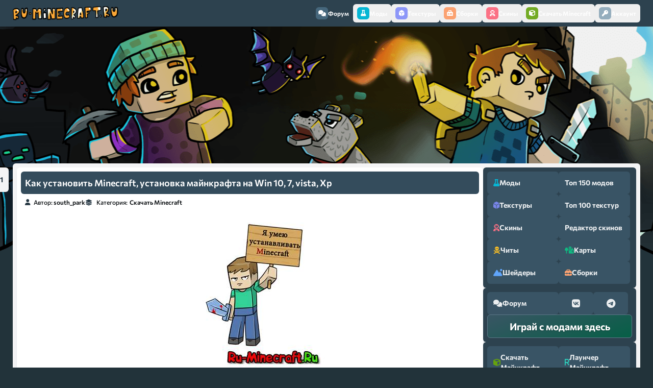

--- FILE ---
content_type: text/html; charset=windows-1251
request_url: https://ru-minecraft.ru/skachat-minecraft/8643-kak-ustanovit-minecraft-ustanovka-maynkrafta-na-win-7vistaxp.html
body_size: 26724
content:
<!DOCTYPE html>
<html lang="ru">

    <head>
        <meta content="IE=edge" http-equiv="X-UA-Compatible"/>
        <meta name="viewport" content="width=device-width,initial-scale=1"/>
        <meta http-equiv="Content-Type" content="text/html; charset=windows-1251" />
<title>Как установить Minecraft, установка майнкрафта на Win 7,vista,Xp | Ru-minecraft.ru</title>
<meta name="description" content="Не знаете как установить Minecraft? Сегодня я расскажу как это сделать, мы установим майнкрафт на разные операционные системы, например Windows 7, Windows vista, Windows Xp. Подобных инструк" />
<meta name="keywords" content="Windows, Minecraft, папку, Application, установить, AppData, minecraft, Нажмите, майнкрафт, Скачать, папка, лаунчер, Roaming, Documents, компьютер, вашего, клиенты, Settings, пользователя, Открываем" />
<meta property="og:site_name" content="ру Майнкрафт - скачать моды, текстуры, карты, гайды, скины" />
<meta property="og:type" content="article" />
<meta property="og:title" content="Как установить Minecraft, установка майнкрафта на Win 10, 7, vista, Xp" />
<meta property="og:url" content="https://ru-minecraft.ru/skachat-minecraft/8643-kak-ustanovit-minecraft-ustanovka-maynkrafta-na-win-7vistaxp.html" />
<meta property="og:image" content="https://ru-minecraft.ru/uploads/posts/2013-01/1359325396_kak-ustanovit-minecraft.jpg" />
<link rel="search" type="application/opensearchdescription+xml" href="https://ru-minecraft.ru/engine/opensearch.php" title="ру Майнкрафт - скачать моды, текстуры, карты, гайды, скины" />
        
        <link href="/templates/rework/assets/images/favicon.ico" rel="shortcut icon"/>
        <link
            href="/templates/rework/assets/css/styles.css?v=rumcUID{4bdfaef10ef23d34d793458384e8eaed271b44b462f63d07af54682119b3e7c5}"
            type="text/css"
            rel="stylesheet"
        />
        <script src="https://cdnjs.cloudflare.com/ajax/libs/web-animations/2.3.2/web-animations-next-lite.min.js"
            integrity="sha512-U8gBW6DQVbSLW1vF0d2gESATdYxLLAeZ04OWErnqWWUk4QLLis7Is+wcWKypXT8lIdnu4IQTHNsNrp5vELAHUA=="
            crossorigin="anonymous" referrerpolicy="no-referrer"></script>
        
        
        <link rel="preconnect" href="https://fonts.googleapis.com">
        <link
            rel="preconnect"
            href="https://fonts.gstatic.com"
            crossorigin
        >
        <!-- <link href="/templates/rework/assets/css/fontawesome.css" rel="stylesheet" /> -->
        <!-- <link href="" rel="stylesheet"> -->
        <!-- Yandex.RTB -->
        <script>window.yaContextCb=window.yaContextCb||[]</script>
        <script src="https://yandex.ru/ads/system/context.js" async></script>
    </head>

    <body>
        <!-- Floating menu on top -->
        <div class="navbar-wrapper">
  <nav class="navbar">
    <a href="/" class="navbar__logo"><img src="https://ru-minecraft.ru/templates/new2/images/topmenunew.png" /></a>
    <div mobile-menu class="navbar__items">
      <button class="navbar__item navbar__item--close mobile" mobile-menu-close><i class="fas fa-times"></i></button>
      <a href="/forum/" class="navbar__item navbar__item--forum"><span class="navbar__icon"><i
            class="fas fa-comments"></i></span> Форум</a
      >
      <button type="button" menu-open="mods" href="javascript:void(0)" class="navbar__item navbar__item--mods"><span
          class="navbar__icon"><i class="fas fa-flask"></i></span> Моды</button
      >
      <button type="button" menu-open="textures" href="javascript:void(0)" class="navbar__item navbar__item--textures"><span
          class="navbar__icon"><i class="fas fa-dice-d6"></i></span> Текстуры</button
      >
      <button type="button" menu-open="modpacks" href="javascript:void(0)" class="navbar__item navbar__item--modpacks"><span
          class="navbar__icon"><i class="fas fa-toolbox"></i></span> Сборки</button
      >
      <button type="button" menu-open="skins" href="javascript:void(0)" class="navbar__item navbar__item--skins"><span
          class="navbar__icon"><i class="fas fa-user-astronaut"></i></span> Скины</button
      >
      <button type="button" menu-open="minecraft" href="javascript:void(0)" class="navbar__item navbar__item--minecraft"><span
          class="navbar__icon"><i class="fas fa-cube"></i></span> Скачать Minecraft</button
      >
      <div class="navbar__dropdown-wrapper">
        <div menu-id="mods" class="navbar__dropdown">
          <div class="dropdown__items dropdown__max">
            <div class="dropdown__section dropdown__section--mods">
              <div class="section__title">
                <div class="section__icon">
                  <i class="fas fa-dice-d6"></i>
                </div>
                <p>По версиям игры</p>
              </div>
              <div class="section__content">
                <div class="section__mod section__mod--versions">
                  <a href="/mody-minecraft/m12111/">1.21.11 <span class="badge badge--last"><i class="fas fa-star"></i></span></a>
                  <a href="/mody-minecraft/m1219/">1.21.10</a>
                  <a href="/mody-minecraft/m1216/">1.21.8</a>
                  <a href="/mody-minecraft/m1215/">1.21.5</a>
                  <a href="/mody-minecraft/m1214/">1.21.4 </a>
                  <a href="/mody-minecraft/m1211/">1.21.1</a>
                  <a href="/mody-minecraft/m1205/">1.20.6</a>
                  <a href="/mody-minecraft/m120/">1.20.1</a>
                  <a href="/mody-minecraft/m1194/">1.19.4</a>
                  <a href="/mody-minecraft/m119/">1.19.2</a>
                  <a href="/mody-minecraft/m118/">1.18.2</a>
                  <a href="/mody-minecraft/m117/">1.17.1</a>
                  <a href="/mody-minecraft/m116/">1.16.5</a>
                  <a href="/mody-minecraft/m115/">1.15.2</a>
                  <a href="/mody-minecraft/m1122/">1.12.2</a>
                  <a href="/mody-minecraft/m189/">1.8.9</a>
                  <a href="/mody-minecraft/m1710/">1.7.10</a>
                </div>
              </div>
            </div>
            <div class="dropdown__section dropdown__section--mods">
              <div class="section__title">
                <div class="section__icon">
                  <i class="fas fa-quidditch"></i>
                </div>
                <p>По категориям</p>
              </div>
              <div class="section__content">
                <div class="section__mod section__mod--categories">
                  <a href="/mody-minecraft/shaders/"><span class="i47"></span>Шейдеры</a>
                  <a href="/mody-minecraft/oruzhie/"><span class="i59"></span>Оружие</a>
                  <a href="/mody-minecraft/bronya/"><span class="i5"></span>Броня</a>
                  <a href="/mody-minecraft/instrumenty/"><span class="i23"></span>Инструменты</a>
                  <a href="/mody-minecraft/mobs/"><span class="i31"></span>Мобы</a>
                  <a href="/mody-minecraft/dekor/"><span class="i11"></span>Декор</a>
                  <a href="/mody-minecraft/eda/"><span class="i14"></span>Еда</a>
                  <a href="/mody-minecraft/cars/"><span class="i6"></span>Машины</a>
                  <a href="/mody-minecraft/magic/"><span class="i28"></span>Магия</a>
                  <a href="/mody-minecraft/realistichnost/"><span class="i43"></span>Реалистичность</a>
                  <a href="/mody-minecraft/rpg/"><span class="i44"></span>RPG моды</a>
                  <a href="/mody-minecraft/industrial/"><span class="i22"></span>Индустриальные</a>
                  <a href="/mody-minecraft/block/"><span class="i4"></span>Блоки</a>
                  <a href="/mody-minecraft/ores/"><span class="i37"></span>Руды</a>
                  <a href="/mody-minecraft/biom/"><span class="i3"></span>Биомы</a>
                  <a href="/mody-minecraft/dim/"><span class="i12"></span>Измерения</a>
                  <a href="/mody-minecraft/fps/"><span class="i62"></span>Повышение FPS</a>
                  <a href="/mody-minecraft/useful/"><span class="i45"></span>Полезные</a>
                  <a href="/mody-minecraft/for-modpacks/"><span class="i64"></span>Для сборок</a>
                </div>
              </div>
            </div>
            <div class="dropdown__section dropdown__section--mods">
              <div class="section__title">
                <div class="section__icon">
                  <i class="fas fa-stream"></i>
                </div>
                <p>Дополнительно</p>
              </div>
              <div class="section__content">
                <div class="section__mod section__mod--links">
                  <a href="/mody-minecraft/">Скачать моды для Майнкрафт</a> 
                  <a href="/instrukcii-gajdy-minecraft/24750-ustanovka-modov-minecraft-16.html">Инструкция по установке модов</a>
                  <a href="/top.html">Топ 150 лучших модов</a>
                </div>
              </div>
            </div>
          </div>
        </div>
        <div menu-id="textures" class="navbar__dropdown">
          <div class="dropdown__items dropdown__max">
            <div class="dropdown__section dropdown__section--textures">
              <div class="section__title">
                <div class="section__icon">
                  <i class="fas fa-dice-d6"></i>
                </div>
                <p>По версиям игры</p>
              </div>
              <div class="section__content">
                <div class="section__mod section__mod--versions">
                  <a href="/tekstur-paki/resource/t1-2111/">1.21.11 <span class="badge badge--last"><i class="fas fa-star"></i></span></a>
                  <a href="/tekstur-paki/resource/t1-219/">1.21.10</a>
                  <a href="/tekstur-paki/resource/t1-216/">1.21.8</a>
                  <a href="/tekstur-paki/resource/t1-215/">1.21.5</a>
                  <a href="/tekstur-paki/resource/t1-21/">1.21.4</a>
                  <a href="/tekstur-paki/resource/t1-20/">1.20.6</a>
                  <a href="/tekstur-paki/resource/t1-19/">1.19.4</a>
                  <a href="/tekstur-paki/resource/t1-18/">1.18.2</a>
                  <a href="/tekstur-paki/resource/t1-17/">1.17.1</a>
                  <a href="/tekstur-paki/resource/t1-16/">1.16.5</a>
                  <a href="/tekstur-paki/resource/t1-15/">1.15.2</a>
                  <a href="/tekstur-paki/resource/t1-14/">1.14.4</a>
                  <a href="/tekstur-paki/resource/t1-12/">1.12.2</a>
                  <a href="/tekstur-paki/resource/17/">1.7.10</a>
                </div>
              </div>
            </div>
            <div class="dropdown__section dropdown__section--textures">
              <div class="section__title">
                <div class="section__icon">
                  <i class="fas fa-quidditch"></i>
                </div>
                <p>По разрешению</p>
              </div>
              <div class="section__content">
                <div class="section__mod section__mod--versions">
                  <a href="/tekstur-paki/8x/">8x</a>
                  <a href="/tekstur-paki/16x/">16x</a>
                  <a href="/tekstur-paki/32x/">32x</a>
                  <a href="/tekstur-paki/64x/">64x</a>
                  <a href="/tekstur-paki/128x/">128x</a>
                  <a href="/tekstur-paki/256x/">256x</a>
                  <a href="/tekstur-paki/512x/">512x</a>
                  <a href="/tekstur-paki/1024x/">1024x</a>
                  <a href="/tekstur-paki/2048x/">2048x</a>
                </div>
              </div>
            </div>
            <div class="dropdown__section dropdown__section--textures">
              <div class="section__title">
                <div class="section__icon">
                  <i class="fas fa-quidditch"></i>
                </div>
                <p>По категориям</p>
              </div>
              <div class="section__content">
                <div class="section__mod section__mod--versions">
                  <a href="/tekstur-paki/realizm/">Реалистичные</a>
                  <a href="/tekstur-paki/medieval/">Средневековые</a>
                  <a href="/tekstur-paki/mult/">Мультяшные</a>
                  <a href="/tekstur-paki/vanilla/">Ванильные</a>
                  <a href="/tekstur-paki/3d/">3D</a>
                  <a href="/tekstur-paki/texture-fps/">FPS</a>
                  <a href="/tekstur-paki/pvp/">PVP</a>
                  <a href="/tekstur-paki/pbr/">PBR</a>
                  <a href="/tekstur-paki/gui/">Интерфейс</a>
                </div>
              </div>
            </div>
            <div class="dropdown__section dropdown__section--textures">
              <div class="section__title">
                <div class="section__icon">
                  <i class="fas fa-stream"></i>
                </div>
                <p>Дополнительно</p>
              </div>
              <div class="section__content">
                <div class="section__mod section__mod--links">
                  <a href="/tekstur-paki/">Скачать текстурпаки для Майнкрафт</a>
                  <a href="/instrukcii-gajdy-minecraft/51956-texture-install.html">Инструкция по установке текстур</a>
                  <a href="/top-texture.html">Топ 100 лучших текстурпаков</a>
                </div>
              </div>
            </div>
          </div>
        </div>
        <div menu-id="skins" class="navbar__dropdown">
          <div class="dropdown__items dropdown__max">
            <div class="dropdown__section dropdown__section--skins">
              <div class="section__title">
                <div class="section__icon">
                  <i class="fas fa-quidditch"></i>
                </div>
                <p>По категориям</p>
              </div>
              <div class="section__content">
                <div class="section__mod section__mod--categories">
                  <a href="/skins/boys/"><span class="i29"></span>Для Мальчиков</a>
                  <a href="/skins/girl/"><span class="i18"></span>Для Девочек</a>
                  <a href="/skins/mobskin/"><span class="i32"></span>Мобы</a>
                  <a href="/skins/supergeroi/"><span class="i51"></span>Супергерои</a>
                  <a href="/skins/zombi/"><span class="i61"></span>Зомби</a>
                  <a href="/skins/voennye/"><span class="i57"></span>Военные</a>
                  <a href="/skins/utubery/"><span class="i60"></span>Ютуберы</a>
                  <a href="/skins/nub/"><span class="i36"></span>Скины Нуба</a>
                  <a href="/skins/krasivye/"><span class="i27"></span>Красивые</a>
                  <a href="/skins/ubiyca/"><span class="i24"></span>Убийцы</a>
                  <a href="/skins/top/"><span class="i53"></span>ТОП скины</a>
                  <a href="/skins/smex/"><span class="i50"></span>Смешные</a> 
                  <a href="/skins/prikol/"><span class="i40"></span>Прикольные</a>
                  <a href="/skins/skins-new-year/"><span class="i34"></span>Новый год</a>
                  <a href="/skins/skin-halloween/"><span class="i21"></span>Хеллоуин</a>
                </div>
              </div>
            </div>
            <div class="dropdown__section dropdown__section--skins">
              <div class="section__title">
                <div class="section__icon">
                  <i class="fas fa-stream"></i>
                </div>
                <p>Дополнительно</p>
              </div>
              <div class="section__content">
                <div class="section__mod section__mod--links">
                  <a href="/skins/">Скачать скины Майнкрафт</a>
            <a href="/skiny-dlja-minecraft/22332-chto-takoe-skiny-minecraft-i-kak-ustanovit-skin-personazha-v-maynkraft.html"
              >Как установить скин?</a
            >
            <a href="/sozdat-skin-dlya-minecraft.html">Создать\изменить скин</a>
                </div>
              </div>
            </div>
          </div>
        </div>
        <div menu-id="modpacks" class="navbar__dropdown">
          <div class="dropdown__items dropdown__max">
            <div class="dropdown__section dropdown__section--modpacks">
              <div class="section__title">
                <div class="section__icon">
                  <i class="fas fa-dice-d6"></i>
                </div>
                <p>По версиям игры</p>
              </div>
              <div class="section__content">
                <div class="section__mod section__mod--versions">
                  <a href="/klienty-minecraft/modpacks-121/">1.21.x</a>
                  <a href="/klienty-minecraft/modpacks-1201/">1.20.x</a>
                  <a href="/klienty-minecraft/modpacks-1192/">1.19.x</a>
                  <a href="/klienty-minecraft/modpacks-1182/">1.18.2</a>
                  <a href="/klienty-minecraft/modpacks-1171/">1.17.1</a>
                  <a href="/klienty-minecraft/k116/">1.16.5</a>
                  <a href="/klienty-minecraft/k115/">1.15.2</a>
                  <a href="/klienty-minecraft/k114/">1.14.4</a>
                  <a href="/klienty-minecraft/k112/">1.12.2</a>
                  <a href="/klienty-minecraft/kl18/">1.8.9</a>
                  <a href="/klienty-minecraft/k1710">1.7.10</a>
                </div>
              </div>
            </div>
            <div class="dropdown__section dropdown__section--modpacks">
              <div class="section__title">
                <div class="section__icon">
                  <i class="fas fa-stream"></i>
                </div>
                <p>Дополнительно</p>
              </div>
              <div class="section__content">
                <div class="section__mod section__mod--links">
                  <a href="/klienty-minecraft/">Скачать сборки с модами Майнкрафт</a>
                  <a href="/skachat-servera-minecraft/">Скачать сборки серверов Майнкрафт</a>
                  <a href="/klienty-minecraft/saudade-studio/">Сборки от Saudade Studio</a>
                </div>
              </div>
            </div>
          </div>
        </div>
        <div menu-id="minecraft" class="navbar__dropdown">
          <div class="dropdown__items dropdown__max">
            <div class="dropdown__section dropdown__section--minecraft">
              <div class="section__title">
                <div class="section__icon">
                  <i class="fas fa-dice-d6"></i>
                </div>
                <p>Версии Minecraft для скачивания</p>  
              </div>
              <div class="section__content">
                <div class="section__mod section__mod--versions">
                  <a href="/skachat-minecraft/84578-download-minecraft-12111.html">1.21.11 <span class="badge badge--last"><i class="fas fa-star"></i></span></a>
                  <a href="/skachat-minecraft/83769-download-minecraft-1219.html">1.21.10</a>
                  <a href="/skachat-minecraft/82695-download-minecraft-1216.html">1.21.8</a>
                  <a href="/skachat-minecraft/81718-download-minecraft-1215.html">1.21.5</a>
                  <a href="/skachat-minecraft/80625-minecraft-1214-download.html">1.21.4</a>
                  <a href="/skachat-minecraft/76588-minecraft-120.html">1.20.6</a>
                  <a href="/skachat-minecraft/72546-download-minecraft-119.html">1.19.x</a>
                  <a href="/skachat-minecraft/69489-download-minecraft-118.html">1.18.2</a>
                  <a href="/skachat-minecraft/65549-download-minecraft-117.html">1.17.1</a>
                  <a href="/skachat-minecraft/60765-116.html">1.16.5</a>
                  <a href="/skachat-minecraft/58374-minecraft-115.html">1.15.2</a>
                  <a href="/skachat-minecraft/48183-skachat-maynkraft-112.html">1.12.2</a>
                  <a href="/skachat-minecraft/27455-skachat-minecraft-170.html">1.7.10</a>
                </div>
              </div>
            </div>
            <div class="dropdown__section dropdown__section--minecraft">
              <div class="section__title">
                <div class="section__icon">
                  <i class="fas fa-stream"></i>
                </div>
                <p>Дополнительно</p>
              </div>
              <div class="section__content">
                <div class="section__mod section__mod--links">
                  <a href="/launcher/">Лаунчер для Майнкрафт</a>
                  <a href="/skachat-minecraft/">Прочие версии игры</a>
                </div>
              </div>
            </div>
          </div>
        </div>
      </div>
      


<button menu-open="profile" href="javascript:void(0)" class="navbar__item">
    <span class="navbar__icon">
        <i
            class="fas fa-key"></i></span> Аккаунт</button>
<div class="navbar__dropdown-wrapper">
    <div menu-id="profile" class="navbar__dropdown">
        <div class="dropdown__items dropdown__max">
            <ul>
                <form method="post">
                    <li style="padding: 5px 10px">
                        <input placeholder="Логин:" type="text" name="login_name" id="login_name" required/>
                    </li>

                    <li style="padding: 5px 10px">
                        <input placeholder="Пароль:" type="password" name="login_password" id="login_password" required/>
                    </li>

                    <li>
                        <button onclick="submit();" type="submit" style="padding: 5px 10px; width: 100%; background: none; border: none">
                            <input type="button" name="login" value="Войти"/>
                        </button>
                    </li>
                    <li>
                        <a href="https://ru-minecraft.ru/index.php?do=lostpassword" rel="nofollow">Восстановить пароль</a>
                    </li>
                    <li class="lfield lfchek" style="opacity: 0.8">
                        <a href="https://oauth.vk.com/authorize?client_id=6415698&amp;redirect_uri=https%3A%2F%2Fru-minecraft.ru%2Findex.php%3Fdo%3Dauth-social%26provider%3Dvk&amp;scope=offline%2Cwall%2Cemail&amp;state=8f430695c0a9ea6ee886daec3824d4a2&amp;response_type=code" target="_blank" rel="nofollow" style="display: inline; padding: 0">
                            <img
                                src="/templates/rework/assets/images/social/vkontakte.png"/></a>
                         <a href="https://oauth.yandex.ru/authorize?client_id=b9ebcb51b6764cb6a0952aed78bfdf10&amp;redirect_uri=https%3A%2F%2Fru-minecraft.ru%2Findex.php%3Fdo%3Dauth-social%26provider%3Dyandex&amp;state=8f430695c0a9ea6ee886daec3824d4a2&amp;response_type=code"
                            target="_blank" rel="nofollow" style="display: inline; padding: 0">
                            <img
                                src="/templates/rework/assets/images/social/yandex.png"/></a>
                         <a href="https://accounts.google.com/o/oauth2/auth?client_id=865682141590-sphras0iceav18ilkv500t58vqnmd5p0.apps.googleusercontent.com&amp;redirect_uri=https%3A%2F%2Fru-minecraft.ru%2Findex.php%3Fdo%3Dauth-social%26provider%3Dgoogle&amp;scope=https%3A%2F%2Fwww.googleapis.com%2Fauth%2Fuserinfo.email+https%3A%2F%2Fwww.googleapis.com%2Fauth%2Fuserinfo.profile&amp;state=8f430695c0a9ea6ee886daec3824d4a2&amp;response_type=code" target="_blank"
                            rel="nofollow" style="display: inline; padding: 0">
                            <img src="/templates/rework/assets/images/social/google.png"/>
                        </a>
                    </li>
                    <input name="login" type="hidden" id="login" value="submit"/>
                </form>
            </ul>
            <a href="https://ru-minecraft.ru/index.php?do=register" rel="nofollow">Регистрация</a>
        </div>
    </div>
</div>


    </div>
    <div class="navbar__items mobile">
      <button type="button" mobile-menu-open href="javascript:void(0)" class="navbar__item"><span class="navbar__icon"><i
            class="fas fa-bars"></i></span> Меню</button
      >
    </div>
  </nav>
</div>


        <div class="body">
            <div class="body__content">
                <div class="body__head">
                    <div class="body__info"></div>
                    
                    <div style="max-width: 905px; max-height: 250px;">            
                        <!-- Yandex.RTB R-A-1617534-2 -->
                        <div id="yandex_rtb_R-A-1617534-2"></div>
                        <script>window.yaContextCb.push(()=>{
              Ya.Context.AdvManager.render({
                renderTo: 'yandex_rtb_R-A-1617534-2',
                blockId: 'R-A-1617534-2'
              })
            })</script></div>
                        
                    
                     
                    <!---->
                </div>
                <div class="body__container">
                    <div id='dle-content'><script type="application/ld+json">
	{
	  "@context": "http://schema.org",
	  "@type": "Article",
	  "headline": "Как установить Minecraft, установка майнкрафта на Win 10, 7, vista, Xp",
	  "description": "Не знаете как установить Minecraft? Сегодня я расскажу как это сделать, мы установим майнкрафт на разные операционные системы, например Windows 7, Windows vista, Windows Xp. Подобных инструк",
	  "image": ["https://ru-minecraft.ru/uploads/posts/2013-01/1359325396_kak-ustanovit-minecraft.jpg"],
	  "datePublished": ["28-01-2013, 02:11"]
	}
</script>

<div class="news__item news__item--fullpage">
    <div class="news__controls-wrapper">
        <div class="news__controls">
    <div class="news__reputation">
        <!--<button aria-label="Повысить рейтинг новости" class="reputation__control reputation__control--positive">
            <i class="fas fa-angle-up"></i>
            </button>-->
        <div tooltip="Рейтинг публикации" class="reputation__current">
            <div id="reputation_post" class="reputation-post-rating"><div class="reputation_count"><span class="rating-sep">(</span><span class="reputation_positive" title="Положительный рейтинг"> +16.06 </span><span class="reputation_general" title="Общий рейтинг">14,01</span><span class="reputation_negative" title="Отрицательный рейтинг"> -2.05 </span><span class="rating-sep">)</span></div></div>
        </div>
        <!--<button aria-label="Понизить рейтинг новости" class="reputation__control reputation__control--negative">
            <i class="fas fa-angle-down"></i>
            </button>-->
    </div>
    
</div>

    </div>
    <div class="news__title">
        <h1>Как установить Minecraft, установка майнкрафта на Win 10, 7, vista, Xp</h1>
    </div>
    <div class="news__details">
        <div class="news__author">
            <i class="fa-solid fa-user"></i>
            <span class="news__author-word">Автор:</span> <a onclick="ShowProfile('south_park', 'https://ru-minecraft.ru/user/south_park/', '0'); return false;" href="https://ru-minecraft.ru/user/south_park/" rel="nofollow">south_park</a>
        </div>
        <div class="news__categories">
            <i class="fa-solid fa-layer-group"></i>
            <span class="news__categories-word">Категория:</span> <a href="https://ru-minecraft.ru/skachat-minecraft/">Скачать Minecraft</a>
        </div>
    </div>
    <div class="news__content">
        <div class="news__poll"></div>
        <div style="text-align:center;"><!--dle_image_begin:https://ru-minecraft.ru/uploads/posts/2013-01/1359325396_kak-ustanovit-minecraft.jpg|--><img src="https://ru-minecraft.ru/uploads/posts/2013-01/1359325396_kak-ustanovit-minecraft.jpg" alt="Как установить Minecraft, установка майнкрафта на Win 10, 7, vista, Xp" title="Как установить Minecraft, установка майнкрафта на Win 10, 7, vista, Xp"  /><!--dle_image_end--></div><br /><!--lhstart:1.4--><span style="line-height:1.4"><!--/lhstart-->Не знаете <b>как установить Minecraft</b>? Сегодня я расскажу как это сделать, мы установим майнкрафт на разные операционные системы, например Windows 7, Windows vista, Windows Xp. Подобных инструкций полно, но я постараюсь очень подробно описать как установить игру.<br /><br /><h2>Существует 2 способа установить Minecraft:</h2><br /><!--dle_ol_1--><ol type="1"><li><!--/dle_ol--><h2>Установка при помощи лаунчера:</h2><br />Лаунчер это программа для скачивания и запуска разных версий Minecraft, он есть лицензионный и пиратский, наш лаунчер можно <a href="https://ru-minecraft.ru/launcher/53894-rulauncher.html"  target="_blank">скачать здесь</a>.<br /><br />1) Запустите лаунчер, если у вас не установлена <a href="https://ru-minecraft.ru/fayly-dlya-minecraft/48273-skachat-java-dzhava-dlya-maynkraft.html"  target="_blank">java</a>, то лаунчер сам скачает и установит.<br /><br />2) В лаунчере выберите желаемую версию игры, нажмите играть.<br /><br /><!--scenter--><div style="text-align:center;"><!--scenter2--><!--MBegin:https://ru-minecraft.ru/uploads/posts/2020-04/1587745202_ustanovka-maynkraft.jpg|--><a href="https://ru-minecraft.ru/uploads/posts/2020-04/1587745202_ustanovka-maynkraft.jpg" rel="highslide" class="highslide"><img src="https://ru-minecraft.ru/uploads/posts/2020-04/medium/1587745202_ustanovka-maynkraft.jpg" alt='Как установить Minecraft, установка майнкрафта на Win 10, 7, vista, Xp' title='Как установить Minecraft, установка майнкрафта на Win 10, 7, vista, Xp'  /></a><!--MEnd--><!--scenterend1--></div><!--scenterend2--><br /><br /><br />Лаунчер сам скачает все файлы и запустит игру, стандартно папка в которой хранятся все файлы игры, в том числе моды, сохранения итд находится по адресу: C:\Users\<i>ваш пользователь пк</i>\AppData\Roaming\.minecraft. <br />Если вам необходимо попасть в нее, то <a href="https://ru-minecraft.ru/instrukcii-gajdy-minecraft/61120-where-is-minecraft-folder.html"  target="_blank">вот инструкция как легко попасть туда</a>. <br /><br /><br /></li><!--dle_li--><li><h2>Установка вручную:</h2><br />Если вы скачали <a href="https://ru-minecraft.ru/skachat-minecraft/"  target="_blank">майнкрафт здесь</a>, то скачается .zip или .rar архив в котором есть папка .minecraft, в которой много разных папок.  Это уже скачанная определенная версия игры, ее необходимо просто скопировать в определенное место, а потом запустить через лаунчер, это полезно если у вас плохой интернет, или его нет вообще.<br /><br /><b>Установка такой версии:</b><br />1) Зайдите в папку C:\Users\ваш пользователь\AppData\Roaming\ <br /><!--dle_spoiler Как попасть в эту папку --><div class="title_spoiler"><a href="javascript:ShowOrHide('spf4f0fcbca7261bc4da55a48ff98daf85')"><img id="image-spf4f0fcbca7261bc4da55a48ff98daf85" style="vertical-align: middle;border: none;" alt="" src="/templates/rework/dleimages/spoiler-plus.gif" /></a>&nbsp;<a href="javascript:ShowOrHide('spf4f0fcbca7261bc4da55a48ff98daf85')"><!--spoiler_title-->Как попасть в эту папку<!--spoiler_title_end--></a></div><div id="spf4f0fcbca7261bc4da55a48ff98daf85" class="text_spoiler" style="display:none;"><!--spoiler_text-->Перейдите в<b> Мой компьютер, диск C</b>,<br />Перейдите в папку пользователи далее папка с именем вашего пользователя,<br /><div style="text-align:center;"><!--TBegin:https://ru-minecraft.ru/uploads/posts/2013-01/1359321977_1.jpg|--><a href="https://ru-minecraft.ru/uploads/posts/2013-01/1359321977_1.jpg" rel="highslide" class="highslide"><img src="https://ru-minecraft.ru/uploads/posts/2013-01/thumbs/1359321977_1.jpg" alt='Как установить Minecraft, установка майнкрафта на Win 10, 7, vista, Xp' title='Как установить Minecraft, установка майнкрафта на Win 10, 7, vista, Xp'  /></a><!--TEnd--></div><br />кликните по адресной строке, чтоб получился адрес.<br /><div style="text-align:center;"><!--TBegin:https://ru-minecraft.ru/uploads/posts/2013-01/1359321996_2.jpg|--><a href="https://ru-minecraft.ru/uploads/posts/2013-01/1359321996_2.jpg" rel="highslide" class="highslide"><img src="https://ru-minecraft.ru/uploads/posts/2013-01/thumbs/1359321996_2.jpg" alt='Как установить Minecraft, установка майнкрафта на Win 10, 7, vista, Xp' title='Как установить Minecraft, установка майнкрафта на Win 10, 7, vista, Xp'  /></a><!--TEnd--></div><br />Далее скопируйте это<b> \AppData\Roaming</b> и добавьте к адресу.<br /><div style="text-align:center;"><!--TBegin:https://ru-minecraft.ru/uploads/posts/2013-01/1359321953_3.jpg|--><a href="https://ru-minecraft.ru/uploads/posts/2013-01/1359321953_3.jpg" rel="highslide" class="highslide"><img src="https://ru-minecraft.ru/uploads/posts/2013-01/thumbs/1359321953_3.jpg" alt='Как установить Minecraft, установка майнкрафта на Win 10, 7, vista, Xp' title='Как установить Minecraft, установка майнкрафта на Win 10, 7, vista, Xp'  /></a><!--TEnd--></div><br />Надо, чтоб получилось так: C:\Users\Имя вашего пользователя\AppData\Roaming<br />Нажмите Enter на клавиатуре. <br /><div style="text-align:center;"><!--TBegin:https://ru-minecraft.ru/uploads/posts/2013-01/1359322032_4.jpg|--><a href="https://ru-minecraft.ru/uploads/posts/2013-01/1359322032_4.jpg" rel="highslide" class="highslide"><img src="https://ru-minecraft.ru/uploads/posts/2013-01/thumbs/1359322032_4.jpg" alt='Как установить Minecraft, установка майнкрафта на Win 10, 7, vista, Xp' title='Как установить Minecraft, установка майнкрафта на Win 10, 7, vista, Xp'  /></a><!--TEnd--></div><br />Готово папка открыта.<br /><div style="text-align:center;"><!--TBegin:https://ru-minecraft.ru/uploads/posts/2013-01/1359322011_5.jpg|--><a href="https://ru-minecraft.ru/uploads/posts/2013-01/1359322011_5.jpg" rel="highslide" class="highslide"><img src="https://ru-minecraft.ru/uploads/posts/2013-01/thumbs/1359322011_5.jpg" alt='Как установить Minecraft, установка майнкрафта на Win 10, 7, vista, Xp' title='Как установить Minecraft, установка майнкрафта на Win 10, 7, vista, Xp'  /></a><!--TEnd--></div><!--spoiler_text_end--></div><!--/dle_spoiler--><br /><br />2) Если у вас нет папки .minecraft, то просто скопируйте эту папку из скачанного архива в папку Roaming.<br /><br />3) Если у вас есть папка .minecraft, то скопируйте все содержимое папки .minecraft из архива в вашу папку .minecraft, объедините папки и замените файлы если потребуется.<br /><br /><!--scenter--><div style="text-align:center;"><!--scenter2--><!--MBegin:https://ru-minecraft.ru/uploads/posts/2020-04/1587745536_ustanovka-maynkraft2.jpg|--><a href="https://ru-minecraft.ru/uploads/posts/2020-04/1587745536_ustanovka-maynkraft2.jpg" rel="highslide" class="highslide"><img src="https://ru-minecraft.ru/uploads/posts/2020-04/medium/1587745536_ustanovka-maynkraft2.jpg" alt='Как установить Minecraft, установка майнкрафта на Win 10, 7, vista, Xp' title='Как установить Minecraft, установка майнкрафта на Win 10, 7, vista, Xp'  /></a><!--MEnd--><!--scenterend1--></div><!--scenterend2--><br /><br />4) Откройте ваш лаунчер,  (<a href="https://ru-minecraft.ru/launcher/53894-rulauncher.html"  target="_blank">скачать лаунчер</a>), выберите версию игры и нажмите играть.<br /><br /><div style="text-align:center;"><!--MBegin:https://ru-minecraft.ru/uploads/posts/2020-04/1587745202_ustanovka-maynkraft.jpg|--><a href="https://ru-minecraft.ru/uploads/posts/2020-04/1587745202_ustanovka-maynkraft.jpg" rel="highslide" class="highslide"><img src="https://ru-minecraft.ru/uploads/posts/2020-04/medium/1587745202_ustanovka-maynkraft.jpg" alt='Как установить Minecraft, установка майнкрафта на Win 10, 7, vista, Xp' title='Как установить Minecraft, установка майнкрафта на Win 10, 7, vista, Xp'  /></a><!--MEnd--></div><br /></li></ol><!--dle_list_end--><br /><br /><!--lhend--></span><!--/lhend-->
        <div style="max-width: 905px;padding-top: 10px;">
            <!-- Yandex.RTB R-A-1617534-9 -->
            <div id="yandex_rtb_R-A-1617534-9"></div>
            <script>
				window.yaContextCb.push(()=>{
					Ya.Context.AdvManager.render({
						"blockId": "R-A-1617534-9",
						"renderTo": "yandex_rtb_R-A-1617534-9"
					})
				})
			</script>
        </div>
        
        
        
    </div>
    

    <div class="news__footer news__footer--full">
        <div class="footer__section footer__section--rating">
            <p class="footer__title">
                <i class="fas fa-trophy"></i> Рейтинг
            </p>
            <div id="reputation_post" class="reputation-post-rating"><div class="reputation_count"><span class="rating-sep">(</span><span class="reputation_positive" title="Положительный рейтинг"> +16.06 </span><span class="reputation_general" title="Общий рейтинг">14,01</span><span class="reputation_negative" title="Отрицательный рейтинг"> -2.05 </span><span class="rating-sep">)</span></div></div>
        </div>
        <div class="footer__section footer__section--actions">
            <p class="footer__title">
                <i class="fas fa-code"></i> Действия
            </p>
            <button
                onclick="complaint()"
                tooltip="Если вы заметили ошибку в тексте или новость устарела - помогите нам это исправить. Выделите ошибку и/или нажмите эту кнопку для отправки сообщения с необходимой информацией."
                class="footer__button"
            >Улучшить новость</button>
            
        </div>
        <div class="footer__section">
            <p class="footer__title">
                <i class="fas fa-eye"></i> Просмотры
            </p>
            <p class="footer__number">1 465 147</p>
        </div>
        <div class="footer__section">
            <p class="footer__title">
                <i class="fas fa-comments"></i> Комментарии
            </p>
            <p class="footer__number">65</p>
        </div>
        <div class="footer__section">
            <p class="footer__title">
                <i class="fas fa-calendar"></i> Опубликовано
            </p>
            <p class="footer__number">28-01-2013, 02:11

            </p>
        </div>
        <div class="footer__section footer__section--max">
            <p class="footer__title">
                <i class="fas fa-fire"></i> Категории
            </p>
            <div class="footer__categories"><a href="https://ru-minecraft.ru/skachat-minecraft/">Скачать Minecraft</a></div>
        </div>
    </div>
</div>

<div class="news__related related-news">
    <div class="related-news__item">
    <a href="https://ru-minecraft.ru/fayly-dlya-minecraft/48273-skachat-java-dzhava-dlya-maynkraft.html" tooltip="В данной новости вы сможете скачать Java (джава) для игры Minecraft (майнкрафт), если у вас не запускается майнкрафт, либо есть какие то проблемы с игрой, попробуйте переустановить Java на самую...">
        <div class="related-news__image">
            <img alt="Скачать Java (джава) для майнкрафт, JRE 8, JDK 16, 17, 21 [1.20.5] [1.18.2] [1.17.1] [1.16.5] [1.15.2] [1.14.4] [1.12.2] [1.7.10]" src="https://ru-minecraft.ru/uploads/posts/2017-04/1492125855_java-download-minecraft.jpg"/>
        </div>
        <div class="related-news__info">
            <h4 class="related-news__title">Скачать Java (джава) для майнкрафт, JRE 8, JDK 16, 17, 21</h4>
        </div>
    </a>
</div><div class="related-news__item">
    <a href="https://ru-minecraft.ru/instrukcii-gajdy-minecraft/9042-gaydwindows-only-kastomnaya-papka-ili-minecraft-ne-v-appdata.html" tooltip="Хочется иметь много клиентов, но "привязка" .minecraft не позволяет вам это делать? Как установить minecraft не в AppData. Прошу пройти вас в полную новость.  UPDATE! Инструкция для лицензий 1.6.2+!...">
        <div class="related-news__image">
            <img alt="[1.5.2-1.6.4+][Гайд][Windows]Кастомная папка или minecraft не в AppData" src="https://ru-minecraft.ru/uploads/posts/2013-02/1360098107_1000.png"/>
        </div>
        <div class="related-news__info">
            <h4 class="related-news__title">[1.5.2-1.6.4+][Гайд][Windows]Кастомная папка или minecraft</h4>
        </div>
    </a>
</div><div class="related-news__item">
    <a href="https://ru-minecraft.ru/instrukcii-gajdy-minecraft/686-kak-ustanavlivat-nashi-klienty-s-modami.html" tooltip="Если вы хотите поиграть в майнкрафт с модами, и уже скачали сборку с модами, но не знаете как её установить, то этот подробный гайд по установке для вас. В этой новости расскажу как устанавливать...">
        <div class="related-news__image">
            <img alt="Установка сборок с модами Майнкрафт, установка клиентов [Инструкция]" src="https://ru-minecraft.ru/uploads/posts/2020-04/thumbs/1587743642_ustanovka-sborok-maynkraft.jpg"/>
        </div>
        <div class="related-news__info">
            <h4 class="related-news__title">Установка сборок с модами Майнкрафт, установка клиентов</h4>
        </div>
    </a>
</div><div class="related-news__item">
    <a href="https://ru-minecraft.ru/klienty-minecraft/684-c.html" tooltip="По количеству скачиваний сборок клиентов мы поняли, или народ очень ленивый, или очень глупый. Но нам главное сделать пользователям лучше, клиенты популярны? Отлично, будем делать регулярно. Третья...">
        <div class="related-news__image">
            <img alt="Третий клиент майнкрафта с установленными модами 1.2.4" src="https://ru-minecraft.ru/uploads/posts/2012-04/thumbs/1333397682_03-04-2012-0-12-28.png"/>
        </div>
        <div class="related-news__info">
            <h4 class="related-news__title">Третий клиент майнкрафта с установленными модами 1.2.4</h4>
        </div>
    </a>
</div><div class="related-news__item">
    <a href="https://ru-minecraft.ru/instrukcii-gajdy-minecraft/525-malenkiy-faq.html" tooltip="У многих игроков возникают проблемы еще перед тем как установить какой либо мод или текстур пак, нужно найти папку с игрой Minecraft. Как Вы знаете папка находится по адресу: C&#58;/Пользователи/%Имя...">
        <div class="related-news__image">
            <img alt="Как легко найти папку APPDATA (аппдата) на windows 7, 10 и 11" src="https://ru-minecraft.ru/uploads/posts/2012-02/thumbs/1330127488_25.02.jpg"/>
        </div>
        <div class="related-news__info">
            <h4 class="related-news__title">Как легко найти папку APPDATA (аппдата) на windows 7, 10 и</h4>
        </div>
    </a>
</div>
</div>

<!-- Yandex Native Ads C-A-1617534-10 -->
<div id="yandex_rtb_C-A-1617534-10"></div>
<script>window.yaContextCb.push(()=>{
  Ya.Context.AdvManager.renderWidget({
    renderTo: 'yandex_rtb_C-A-1617534-10',
    blockId: 'C-A-1617534-10'
  })
})</script><form method="post" action="" name="dlemasscomments" id="dlemasscomments"><div id="dle-comments-list">
<a name="comment"></a><ol class="comments-tree-list"><li id="comments-tree-item-98386" class="comments-tree-item" ><div id='comment-id-98386'><div class="comment comment--positive">
    
        
             
            <div class="comment__header">
                <img src="https://ru-minecraft.ru/uploads/fotos/foto_41757.jpg"/>
                <div class="comment__data">
                    <p class="comment__login">
                        <a href="https://ru-minecraft.ru/user/IlyaSidorin/">IlyaSidorin</a>   <span class="comment__rep"><span class="user-reputation-overall"><span class="rep-sep">(</span><a class="reputation_positive" >+914,5</a><a class = "reputation_general" title="Общая репутация, нажмите для просмотра истории." onclick="reputation('review', this, ''); return false;" href="https://ru-minecraft.ru/user/IlyaSidorin/reputation/1" >881,5</a><a class="reputation_negative" >-33,0</a><span class="rep-sep">)</span></span></span>
                    </p>
                    <div class="comment__sub">
                        <p class="comment__group"><b><i><span style='color:#003333'>ТруЪ Олдфаги-с</span></i></b></p>
                        <p class="comment__date">10 февраля 2013 16:39</p>
                    </div>
          
                </div>
                <div class="comment__actions">
                    <p tooltip="Пожаловаться на комментарий" class="comment__action">
                        
                    </p>
                    <p tooltip="Цитировать комментарий" class="comment__action">
                        
                    </p>
                    <p tooltip="Удалить комментарий" class="comment__action">
                        
                    </p>
                    <p tooltip="Редактировать комментарий" class="comment__action">
                        
                    </p>
                    <div class="comment__rating">
                        
                        <p tooltip="Рейтинг комментария" class="rating__value"><span class="ratingtypeplusminus ignore-select ratingplus" >+24</span></p>
                        
                    </div>
                    <div class="comment__action">
                        <div class="switchbox"></div>
                    </div>
                </div>
            </div>
            <div class="comment__body">
                <div class="comment__message">
                    <div id='comm-id-98386'>Полезно новичкам.</div>
                </div>
                <div class="comment__reply">
                    
                </div>
            </div>
        </div>
</div><li id="comments-tree-item-101362" class="comments-tree-item" ><div id='comment-id-101362'>
    <div class="comment comment--negative">
        
             
            <div class="comment__header">
                <img src="https://ru-minecraft.ru/uploads/fotos/foto_88487.jpg"/>
                <div class="comment__data">
                    <p class="comment__login">
                        <a href="https://ru-minecraft.ru/user/MrKat/">MrKat</a>   <span class="comment__rep"><span class="user-reputation-overall"><span class="rep-sep">(</span><a class="reputation_positive" >0,6</a><a class = "reputation_general" title="Общая репутация, нажмите для просмотра истории." onclick="reputation('review', this, ''); return false;" href="https://ru-minecraft.ru/user/MrKat/reputation/1" >0,4</a><a class="reputation_negative" >0,2</a><span class="rep-sep">)</span></span></span>
                    </p>
                    <div class="comment__sub">
                        <p class="comment__group"><b><span style='color:#9CA1A5'>Посетители</span></b></p>
                        <p class="comment__date">16 февраля 2013 16:20</p>
                    </div>
          
                </div>
                <div class="comment__actions">
                    <p tooltip="Пожаловаться на комментарий" class="comment__action">
                        
                    </p>
                    <p tooltip="Цитировать комментарий" class="comment__action">
                        
                    </p>
                    <p tooltip="Удалить комментарий" class="comment__action">
                        
                    </p>
                    <p tooltip="Редактировать комментарий" class="comment__action">
                        
                    </p>
                    <div class="comment__rating">
                        
                        <p tooltip="Рейтинг комментария" class="rating__value"><span class="ratingtypeplusminus ignore-select ratingminus" >-34</span></p>
                        
                    </div>
                    <div class="comment__action">
                        <div class="switchbox"></div>
                    </div>
                </div>
            </div>
            <div class="comment__body">
                <div class="comment__message">
                    <div id='comm-id-101362'><!--smile:otdub--><img style="vertical-align: middle;border: none;" alt="otdub" src="https://ru-minecraft.ru/engine/data/emoticons/otdub.gif" /><!--/smile--> <br />о да я тя в скайпе найду</div>
                </div>
                <div class="comment__reply">
                    
                </div>
            </div>
        </div>
</div><li id="comments-tree-item-138163" class="comments-tree-item" ><div id='comment-id-138163'>
    
        <div class="comment">
             
            <div class="comment__header">
                <img src="https://ru-minecraft.ru/uploads/fotos/foto_102018.jpg"/>
                <div class="comment__data">
                    <p class="comment__login">
                        <a href="https://ru-minecraft.ru/user/Extrime2000/">Extrime2000</a>   <span class="comment__rep"><span class="user-reputation-overall"><span class="rep-sep">(</span><a class="reputation_positive" >0,7</a><a class = "reputation_general" title="Общая репутация, нажмите для просмотра истории." onclick="reputation('review', this, ''); return false;" href="https://ru-minecraft.ru/user/Extrime2000/reputation/1" >0,7</a><a class="reputation_negative" >0,0</a><span class="rep-sep">)</span></span></span>
                    </p>
                    <div class="comment__sub">
                        <p class="comment__group"><b><span style='color:#9CA1A5'>Посетители</span></b></p>
                        <p class="comment__date">11 апреля 2013 15:51</p>
                    </div>
          
                </div>
                <div class="comment__actions">
                    <p tooltip="Пожаловаться на комментарий" class="comment__action">
                        
                    </p>
                    <p tooltip="Цитировать комментарий" class="comment__action">
                        
                    </p>
                    <p tooltip="Удалить комментарий" class="comment__action">
                        
                    </p>
                    <p tooltip="Редактировать комментарий" class="comment__action">
                        
                    </p>
                    <div class="comment__rating">
                        
                        <p tooltip="Рейтинг комментария" class="rating__value"><span class="ratingtypeplusminus ignore-select ratingplus" >+4</span></p>
                        
                    </div>
                    <div class="comment__action">
                        <div class="switchbox"></div>
                    </div>
                </div>
            </div>
            <div class="comment__body">
                <div class="comment__message">
                    <div id='comm-id-138163'>а так же устанавливать клиент с модами как и с обычным майном? скажите я то я и не знаю как.. попробую-ка как с простым майном <!--smile:Hmm--><img style="vertical-align: middle;border: none;" alt="Hmm" src="https://ru-minecraft.ru/engine/data/emoticons/Hmm.gif" /><!--/smile--></div>
                </div>
                <div class="comment__reply">
                    
                </div>
            </div>
        </div>
</div><li id="comments-tree-item-139117" class="comments-tree-item" ><div id='comment-id-139117'>
    
        <div class="comment">
             
            <div class="comment__header">
                <img src="https://ru-minecraft.ru/uploads/fotos/foto_45692.jpg"/>
                <div class="comment__data">
                    <p class="comment__login">
                        <a href="https://ru-minecraft.ru/user/Kaifolom/">Kaifolom</a>   <span class="comment__rep"><span class="user-reputation-overall"><span class="rep-sep">(</span><a class="reputation_positive" >+32,4</a><a class = "reputation_general" title="Общая репутация, нажмите для просмотра истории." onclick="reputation('review', this, ''); return false;" href="https://ru-minecraft.ru/user/Kaifolom/reputation/1" >31,9</a><a class="reputation_negative" >0,5</a><span class="rep-sep">)</span></span></span>
                    </p>
                    <div class="comment__sub">
                        <p class="comment__group"><b><span style='color:Orange'>Просто хорошие люди</span></b></p>
                        <p class="comment__date">12 апреля 2013 21:54</p>
                    </div>
          
                </div>
                <div class="comment__actions">
                    <p tooltip="Пожаловаться на комментарий" class="comment__action">
                        
                    </p>
                    <p tooltip="Цитировать комментарий" class="comment__action">
                        
                    </p>
                    <p tooltip="Удалить комментарий" class="comment__action">
                        
                    </p>
                    <p tooltip="Редактировать комментарий" class="comment__action">
                        
                    </p>
                    <div class="comment__rating">
                        
                        <p tooltip="Рейтинг комментария" class="rating__value"><span class="ratingtypeplusminus ignore-select ratingplus" >+4</span></p>
                        
                    </div>
                    <div class="comment__action">
                        <div class="switchbox"></div>
                    </div>
                </div>
            </div>
            <div class="comment__body">
                <div class="comment__message">
                    <div id='comm-id-139117'>Как мало тут комментариев...</div>
                </div>
                <div class="comment__reply">
                    
                </div>
            </div>
        </div>
</div><li id="comments-tree-item-140063" class="comments-tree-item" ><div id='comment-id-140063'>
    
        <div class="comment">
             
            <div class="comment__header">
                <img src="/templates/rework/dleimages/noavatar.png"/>
                <div class="comment__data">
                    <p class="comment__login">
                        <a href="https://ru-minecraft.ru/user/abdulaziz02/">abdulaziz02</a>   <span class="comment__rep"><span class="user-reputation-overall"><span class="rep-sep">(</span><a class="reputation_positive" >0,0</a><a class = "reputation_general" title="Общая репутация, нажмите для просмотра истории." onclick="reputation('review', this, ''); return false;" href="https://ru-minecraft.ru/user/abdulaziz02/reputation/1" >0,0</a><a class="reputation_negative" >0,0</a><span class="rep-sep">)</span></span></span>
                    </p>
                    <div class="comment__sub">
                        <p class="comment__group"><b><span style='color:#9CA1A5'>Посетители</span></b></p>
                        <p class="comment__date">14 апреля 2013 12:48</p>
                    </div>
          
                </div>
                <div class="comment__actions">
                    <p tooltip="Пожаловаться на комментарий" class="comment__action">
                        
                    </p>
                    <p tooltip="Цитировать комментарий" class="comment__action">
                        
                    </p>
                    <p tooltip="Удалить комментарий" class="comment__action">
                        
                    </p>
                    <p tooltip="Редактировать комментарий" class="comment__action">
                        
                    </p>
                    <div class="comment__rating">
                        
                        <p tooltip="Рейтинг комментария" class="rating__value"><span class="ratingtypeplusminus ignore-select ratingplus" >+1</span></p>
                        
                    </div>
                    <div class="comment__action">
                        <div class="switchbox"></div>
                    </div>
                </div>
            </div>
            <div class="comment__body">
                <div class="comment__message">
                    <div id='comm-id-140063'>люди я не могу скачать майнкрафт помогите найдите мне здесь установку майнкрафта</div>
                </div>
                <div class="comment__reply">
                    
                </div>
            </div>
        </div>
</div><li id="comments-tree-item-145279" class="comments-tree-item" ><div id='comment-id-145279'>
    <div class="comment comment--negative">
        
             
            <div class="comment__header">
                <img src="/templates/rework/dleimages/noavatar.png"/>
                <div class="comment__data">
                    <p class="comment__login">
                        <a href="https://ru-minecraft.ru/user/dani101010e/">dani101010e</a>   <span class="comment__rep"><span class="user-reputation-overall"><span class="rep-sep">(</span><a class="reputation_positive" >0,0</a><a class = "reputation_general" title="Общая репутация, нажмите для просмотра истории." onclick="reputation('review', this, ''); return false;" href="https://ru-minecraft.ru/user/dani101010e/reputation/1" >0,0</a><a class="reputation_negative" >0,0</a><span class="rep-sep">)</span></span></span>
                    </p>
                    <div class="comment__sub">
                        <p class="comment__group"><b><span style='color:#9CA1A5'>Посетители</span></b></p>
                        <p class="comment__date">21 апреля 2013 07:32</p>
                    </div>
          
                </div>
                <div class="comment__actions">
                    <p tooltip="Пожаловаться на комментарий" class="comment__action">
                        
                    </p>
                    <p tooltip="Цитировать комментарий" class="comment__action">
                        
                    </p>
                    <p tooltip="Удалить комментарий" class="comment__action">
                        
                    </p>
                    <p tooltip="Редактировать комментарий" class="comment__action">
                        
                    </p>
                    <div class="comment__rating">
                        
                        <p tooltip="Рейтинг комментария" class="rating__value"><span class="ratingtypeplusminus ignore-select ratingminus" >-12</span></p>
                        
                    </div>
                    <div class="comment__action">
                        <div class="switchbox"></div>
                    </div>
                </div>
            </div>
            <div class="comment__body">
                <div class="comment__message">
                    <div id='comm-id-145279'>а как устоновить скин</div>
                </div>
                <div class="comment__reply">
                    
                </div>
            </div>
        </div>
</div><li id="comments-tree-item-155946" class="comments-tree-item" ><div id='comment-id-155946'>
    <div class="comment comment--negative">
        
             
            <div class="comment__header">
                <img src="/templates/rework/dleimages/noavatar.png"/>
                <div class="comment__data">
                    <p class="comment__login">
                        <a href="https://ru-minecraft.ru/user/timur56/">timur56</a>   <span class="comment__rep"><span class="user-reputation-overall"><span class="rep-sep">(</span><a class="reputation_positive" >0,0</a><a class = "reputation_general" title="Общая репутация, нажмите для просмотра истории." onclick="reputation('review', this, ''); return false;" href="https://ru-minecraft.ru/user/timur56/reputation/1" >0,0</a><a class="reputation_negative" >0,0</a><span class="rep-sep">)</span></span></span>
                    </p>
                    <div class="comment__sub">
                        <p class="comment__group"><b><span style='color:#9CA1A5'>Посетители</span></b></p>
                        <p class="comment__date">3 мая 2013 21:15</p>
                    </div>
          
                </div>
                <div class="comment__actions">
                    <p tooltip="Пожаловаться на комментарий" class="comment__action">
                        
                    </p>
                    <p tooltip="Цитировать комментарий" class="comment__action">
                        
                    </p>
                    <p tooltip="Удалить комментарий" class="comment__action">
                        
                    </p>
                    <p tooltip="Редактировать комментарий" class="comment__action">
                        
                    </p>
                    <div class="comment__rating">
                        
                        <p tooltip="Рейтинг комментария" class="rating__value"><span class="ratingtypeplusminus ignore-select ratingminus" >-15</span></p>
                        
                    </div>
                    <div class="comment__action">
                        <div class="switchbox"></div>
                    </div>
                </div>
            </div>
            <div class="comment__body">
                <div class="comment__message">
                    <div id='comm-id-155946'>у меня пишет ошибка логин или пароль а ввожу правильно</div>
                </div>
                <div class="comment__reply">
                    
                </div>
            </div>
        </div>
</div><li id="comments-tree-item-158181" class="comments-tree-item" ><div id='comment-id-158181'>
    
        <div class="comment">
             
            <div class="comment__header">
                <img src="/templates/rework/dleimages/noavatar.png"/>
                <div class="comment__data">
                    <p class="comment__login">
                        <a href="https://ru-minecraft.ru/user/artemzhoga/">artemzhoga</a>   <span class="comment__rep"><span class="user-reputation-overall"><span class="rep-sep">(</span><a class="reputation_positive" >0,0</a><a class = "reputation_general" title="Общая репутация, нажмите для просмотра истории." onclick="reputation('review', this, ''); return false;" href="https://ru-minecraft.ru/user/artemzhoga/reputation/1" >0,0</a><a class="reputation_negative" >0,0</a><span class="rep-sep">)</span></span></span>
                    </p>
                    <div class="comment__sub">
                        <p class="comment__group"><b><span style='color:#9CA1A5'>Посетители</span></b></p>
                        <p class="comment__date">6 мая 2013 21:55</p>
                    </div>
          
                </div>
                <div class="comment__actions">
                    <p tooltip="Пожаловаться на комментарий" class="comment__action">
                        
                    </p>
                    <p tooltip="Цитировать комментарий" class="comment__action">
                        
                    </p>
                    <p tooltip="Удалить комментарий" class="comment__action">
                        
                    </p>
                    <p tooltip="Редактировать комментарий" class="comment__action">
                        
                    </p>
                    <div class="comment__rating">
                        
                        <p tooltip="Рейтинг комментария" class="rating__value"><span class="ratingtypeplusminus ignore-select ratingplus" >+2</span></p>
                        
                    </div>
                    <div class="comment__action">
                        <div class="switchbox"></div>
                    </div>
                </div>
            </div>
            <div class="comment__body">
                <div class="comment__message">
                    <div id='comm-id-158181'>хана скачал папку а там хер! нет exe файла., как устанавливать не пойму все сделал как надо а через что запускать то???</div>
                </div>
                <div class="comment__reply">
                    
                </div>
            </div>
        </div>
</div><ol class="comments-tree-list"><li id="comments-tree-item-512425" class="comments-tree-item" ><div id='comment-id-512425'>
    
        <div class="comment">
             
            <div class="comment__header">
                <img src="https://ru-minecraft.ru/uploads/fotos/foto_212760.jpg"/>
                <div class="comment__data">
                    <p class="comment__login">
                        <a href="https://ru-minecraft.ru/user/chaj/">chaj</a>   <span class="comment__rep"><span class="user-reputation-overall"><span class="rep-sep">(</span><a class="reputation_positive" >+446,9</a><a class = "reputation_general" title="Общая репутация, нажмите для просмотра истории." onclick="reputation('review', this, ''); return false;" href="https://ru-minecraft.ru/user/chaj/reputation/1" >411,8</a><a class="reputation_negative" >-35,1</a><span class="rep-sep">)</span></span></span>
                    </p>
                    <div class="comment__sub">
                        <p class="comment__group"><b><span style='color:#1ca9c9'>Модератор</span></b></p>
                        <p class="comment__date">18 марта 2019 07:50</p>
                    </div>
          
                </div>
                <div class="comment__actions">
                    <p tooltip="Пожаловаться на комментарий" class="comment__action">
                        
                    </p>
                    <p tooltip="Цитировать комментарий" class="comment__action">
                        
                    </p>
                    <p tooltip="Удалить комментарий" class="comment__action">
                        
                    </p>
                    <p tooltip="Редактировать комментарий" class="comment__action">
                        
                    </p>
                    <div class="comment__rating">
                        
                        <p tooltip="Рейтинг комментария" class="rating__value"><span class="ratingtypeplusminus ignore-select ratingplus" >+2</span></p>
                        
                    </div>
                    <div class="comment__action">
                        <div class="switchbox"></div>
                    </div>
                </div>
            </div>
            <div class="comment__body">
                <div class="comment__message">
                    <div id='comm-id-512425'>Ну не мог же он там просто так появится, может это Вы забыли там фаллос?</div>
                </div>
                <div class="comment__reply">
                    
                </div>
            </div>
        </div>
</div></ol></li><li id="comments-tree-item-164424" class="comments-tree-item" ><div id='comment-id-164424'>
    
        <div class="comment">
             
            <div class="comment__header">
                <img src="/templates/rework/dleimages/noavatar.png"/>
                <div class="comment__data">
                    <p class="comment__login">
                        <a href="https://ru-minecraft.ru/user/GordonFreeman9/">GordonFreeman9</a>   <span class="comment__rep"><span class="user-reputation-overall"><span class="rep-sep">(</span><a class="reputation_positive" >0,0</a><a class = "reputation_general" title="Общая репутация, нажмите для просмотра истории." onclick="reputation('review', this, ''); return false;" href="https://ru-minecraft.ru/user/GordonFreeman9/reputation/1" >0,0</a><a class="reputation_negative" >0,0</a><span class="rep-sep">)</span></span></span>
                    </p>
                    <div class="comment__sub">
                        <p class="comment__group"><b><span style='color:#9CA1A5'>Посетители</span></b></p>
                        <p class="comment__date">14 мая 2013 18:02</p>
                    </div>
          
                </div>
                <div class="comment__actions">
                    <p tooltip="Пожаловаться на комментарий" class="comment__action">
                        
                    </p>
                    <p tooltip="Цитировать комментарий" class="comment__action">
                        
                    </p>
                    <p tooltip="Удалить комментарий" class="comment__action">
                        
                    </p>
                    <p tooltip="Редактировать комментарий" class="comment__action">
                        
                    </p>
                    <div class="comment__rating">
                        
                        <p tooltip="Рейтинг комментария" class="rating__value"><span class="ratingtypeplusminus ignore-select ratingplus" >+1</span></p>
                        
                    </div>
                    <div class="comment__action">
                        <div class="switchbox"></div>
                    </div>
                </div>
            </div>
            <div class="comment__body">
                <div class="comment__message">
                    <div id='comm-id-164424'><!--smile:freddie-mercury--><img style="vertical-align: middle;border: none;" alt="freddie-mercury" src="https://ru-minecraft.ru/engine/data/emoticons/freddie-mercury.gif" /><!--/smile--> круто !<br /><br />майн рулит !!!1</div>
                </div>
                <div class="comment__reply">
                    
                </div>
            </div>
        </div>
</div><li id="comments-tree-item-177586" class="comments-tree-item" ><div id='comment-id-177586'>
    <div class="comment comment--negative">
        
             
            <div class="comment__header">
                <img src="/templates/rework/dleimages/noavatar.png"/>
                <div class="comment__data">
                    <p class="comment__login">
                        <a href="https://ru-minecraft.ru/user/azam2885/">azam2885</a>   <span class="comment__rep"><span class="user-reputation-overall"><span class="rep-sep">(</span><a class="reputation_positive" >0,0</a><a class = "reputation_general" title="Общая репутация, нажмите для просмотра истории." onclick="reputation('review', this, ''); return false;" href="https://ru-minecraft.ru/user/azam2885/reputation/1" >-0,1</a><a class="reputation_negative" >0,1</a><span class="rep-sep">)</span></span></span>
                    </p>
                    <div class="comment__sub">
                        <p class="comment__group"><b><span style='color:#9CA1A5'>Посетители</span></b></p>
                        <p class="comment__date">30 мая 2013 08:58</p>
                    </div>
          
                </div>
                <div class="comment__actions">
                    <p tooltip="Пожаловаться на комментарий" class="comment__action">
                        
                    </p>
                    <p tooltip="Цитировать комментарий" class="comment__action">
                        
                    </p>
                    <p tooltip="Удалить комментарий" class="comment__action">
                        
                    </p>
                    <p tooltip="Редактировать комментарий" class="comment__action">
                        
                    </p>
                    <div class="comment__rating">
                        
                        <p tooltip="Рейтинг комментария" class="rating__value"><span class="ratingtypeplusminus ignore-select ratingminus" >-10</span></p>
                        
                    </div>
                    <div class="comment__action">
                        <div class="switchbox"></div>
                    </div>
                </div>
            </div>
            <div class="comment__body">
                <div class="comment__message">
                    <div id='comm-id-177586'>нету на диске C такой папки <!--smile:sad-crying--><img style="vertical-align: middle;border: none;" alt="sad-crying" src="https://ru-minecraft.ru/engine/data/emoticons/sad-crying.gif" /><!--/smile--></div>
                </div>
                <div class="comment__reply">
                    
                </div>
            </div>
        </div>
</div><li id="comments-tree-item-180543" class="comments-tree-item" ><div id='comment-id-180543'>
    <div class="comment comment--negative">
        
             
            <div class="comment__header">
                <img src="/templates/rework/dleimages/noavatar.png"/>
                <div class="comment__data">
                    <p class="comment__login">
                        <a href="https://ru-minecraft.ru/user/Krik1994/">Krik1994</a>   <span class="comment__rep"><span class="user-reputation-overall"><span class="rep-sep">(</span><a class="reputation_positive" >0,0</a><a class = "reputation_general" title="Общая репутация, нажмите для просмотра истории." onclick="reputation('review', this, ''); return false;" href="https://ru-minecraft.ru/user/Krik1994/reputation/1" >0,0</a><a class="reputation_negative" >0,0</a><span class="rep-sep">)</span></span></span>
                    </p>
                    <div class="comment__sub">
                        <p class="comment__group"><b><span style='color:#9CA1A5'>Посетители</span></b></p>
                        <p class="comment__date">2 июня 2013 14:11</p>
                    </div>
          
                </div>
                <div class="comment__actions">
                    <p tooltip="Пожаловаться на комментарий" class="comment__action">
                        
                    </p>
                    <p tooltip="Цитировать комментарий" class="comment__action">
                        
                    </p>
                    <p tooltip="Удалить комментарий" class="comment__action">
                        
                    </p>
                    <p tooltip="Редактировать комментарий" class="comment__action">
                        
                    </p>
                    <div class="comment__rating">
                        
                        <p tooltip="Рейтинг комментария" class="rating__value"><span class="ratingtypeplusminus ignore-select ratingminus" >-7</span></p>
                        
                    </div>
                    <div class="comment__action">
                        <div class="switchbox"></div>
                    </div>
                </div>
            </div>
            <div class="comment__body">
                <div class="comment__message">
                    <div id='comm-id-180543'>я установил,захожу по паролю и логину с этого сайта и не заходит</div>
                </div>
                <div class="comment__reply">
                    
                </div>
            </div>
        </div>
</div><li id="comments-tree-item-180552" class="comments-tree-item" ><div id='comment-id-180552'>
    <div class="comment comment--negative">
        
             
            <div class="comment__header">
                <img src="/templates/rework/dleimages/noavatar.png"/>
                <div class="comment__data">
                    <p class="comment__login">
                        <a href="https://ru-minecraft.ru/user/Krik1994/">Krik1994</a>   <span class="comment__rep"><span class="user-reputation-overall"><span class="rep-sep">(</span><a class="reputation_positive" >0,0</a><a class = "reputation_general" title="Общая репутация, нажмите для просмотра истории." onclick="reputation('review', this, ''); return false;" href="https://ru-minecraft.ru/user/Krik1994/reputation/1" >0,0</a><a class="reputation_negative" >0,0</a><span class="rep-sep">)</span></span></span>
                    </p>
                    <div class="comment__sub">
                        <p class="comment__group"><b><span style='color:#9CA1A5'>Посетители</span></b></p>
                        <p class="comment__date">2 июня 2013 14:16</p>
                    </div>
          
                </div>
                <div class="comment__actions">
                    <p tooltip="Пожаловаться на комментарий" class="comment__action">
                        
                    </p>
                    <p tooltip="Цитировать комментарий" class="comment__action">
                        
                    </p>
                    <p tooltip="Удалить комментарий" class="comment__action">
                        
                    </p>
                    <p tooltip="Редактировать комментарий" class="comment__action">
                        
                    </p>
                    <div class="comment__rating">
                        
                        <p tooltip="Рейтинг комментария" class="rating__value"><span class="ratingtypeplusminus ignore-select ratingminus" >-8</span></p>
                        
                    </div>
                    <div class="comment__action">
                        <div class="switchbox"></div>
                    </div>
                </div>
            </div>
            <div class="comment__body">
                <div class="comment__message">
                    <div id='comm-id-180552'>ну вот какого я не могу зайти</div>
                </div>
                <div class="comment__reply">
                    
                </div>
            </div>
        </div>
</div><li id="comments-tree-item-183645" class="comments-tree-item" ><div id='comment-id-183645'>
    
        <div class="comment">
             
            <div class="comment__header">
                <img src="/uploads/fotos/foto_52750.png"/>
                <div class="comment__data">
                    <p class="comment__login">
                        <a href="https://ru-minecraft.ru/user/Llovezna/">Llovezna</a>   <span class="comment__rep"><span class="user-reputation-overall"><span class="rep-sep">(</span><a class="reputation_positive" >+95,0</a><a class = "reputation_general" title="Общая репутация, нажмите для просмотра истории." onclick="reputation('review', this, ''); return false;" href="https://ru-minecraft.ru/user/Llovezna/reputation/1" >94,8</a><a class="reputation_negative" >0,2</a><span class="rep-sep">)</span></span></span>
                    </p>
                    <div class="comment__sub">
                        <p class="comment__group"><b><span style='color:Orange'>Просто хорошие люди</span></b></p>
                        <p class="comment__date">5 июня 2013 23:12</p>
                    </div>
          
                </div>
                <div class="comment__actions">
                    <p tooltip="Пожаловаться на комментарий" class="comment__action">
                        
                    </p>
                    <p tooltip="Цитировать комментарий" class="comment__action">
                        
                    </p>
                    <p tooltip="Удалить комментарий" class="comment__action">
                        
                    </p>
                    <p tooltip="Редактировать комментарий" class="comment__action">
                        
                    </p>
                    <div class="comment__rating">
                        
                        <p tooltip="Рейтинг комментария" class="rating__value"><span class="ratingtypeplusminus ignore-select ratingplus" >+6</span></p>
                        
                    </div>
                    <div class="comment__action">
                        <div class="switchbox"></div>
                    </div>
                </div>
            </div>
            <div class="comment__body">
                <div class="comment__message">
                    <div id='comm-id-183645'>А как установить тем у кого Lynix? Просто я в нём не разбираюсь, а поиграть вместе хочется.</div>
                </div>
                <div class="comment__reply">
                    
                </div>
            </div>
        </div>
</div><ol class="comments-tree-list"><li id="comments-tree-item-512426" class="comments-tree-item" ><div id='comment-id-512426'>
    
        <div class="comment">
             
            <div class="comment__header">
                <img src="https://ru-minecraft.ru/uploads/fotos/foto_212760.jpg"/>
                <div class="comment__data">
                    <p class="comment__login">
                        <a href="https://ru-minecraft.ru/user/chaj/">chaj</a>   <span class="comment__rep"><span class="user-reputation-overall"><span class="rep-sep">(</span><a class="reputation_positive" >+446,9</a><a class = "reputation_general" title="Общая репутация, нажмите для просмотра истории." onclick="reputation('review', this, ''); return false;" href="https://ru-minecraft.ru/user/chaj/reputation/1" >411,8</a><a class="reputation_negative" >-35,1</a><span class="rep-sep">)</span></span></span>
                    </p>
                    <div class="comment__sub">
                        <p class="comment__group"><b><span style='color:#1ca9c9'>Модератор</span></b></p>
                        <p class="comment__date">18 марта 2019 07:51</p>
                    </div>
          
                </div>
                <div class="comment__actions">
                    <p tooltip="Пожаловаться на комментарий" class="comment__action">
                        
                    </p>
                    <p tooltip="Цитировать комментарий" class="comment__action">
                        
                    </p>
                    <p tooltip="Удалить комментарий" class="comment__action">
                        
                    </p>
                    <p tooltip="Редактировать комментарий" class="comment__action">
                        
                    </p>
                    <div class="comment__rating">
                        
                        <p tooltip="Рейтинг комментария" class="rating__value"><span class="ratingtypeplusminus ignore-select ratingplus" >+1</span></p>
                        
                    </div>
                    <div class="comment__action">
                        <div class="switchbox"></div>
                    </div>
                </div>
            </div>
            <div class="comment__body">
                <div class="comment__message">
                    <div id='comm-id-512426'>Вместо ехе&#039;шника скачать jar, правда думаю через шесть лет тебе это будет бесполезно.</div>
                </div>
                <div class="comment__reply">
                    
                </div>
            </div>
        </div>
</div></ol></li><li id="comments-tree-item-184029" class="comments-tree-item" ><div id='comment-id-184029'>
    
        <div class="comment">
             
            <div class="comment__header">
                <img src="https://ru-minecraft.ru/uploads/fotos/foto_1.gif"/>
                <div class="comment__data">
                    <p class="comment__login">
                        <a href="https://ru-minecraft.ru/user/south_park/">south_park</a>  <span tooltip="Автор данной публикации" class="comment__author">
                            <i class="fas fa-crown" style="color: gold;"></i>
                        </span>
                         <span class="comment__rep"><span class="user-reputation-overall"><span class="rep-sep">(</span><a class="reputation_positive" >+2947,0</a><a class = "reputation_general" title="Общая репутация, нажмите для просмотра истории." onclick="reputation('review', this, ''); return false;" href="https://ru-minecraft.ru/user/south_park/reputation/1" >2899,3</a><a class="reputation_negative" >-47,7</a><span class="rep-sep">)</span></span></span>
                    </p>
                    <div class="comment__sub">
                        <p class="comment__group"><b><span style="color:red">Администраторы</span></b></p>
                        <p class="comment__date">6 июня 2013 14:54</p>
                    </div>
          
                </div>
                <div class="comment__actions">
                    <p tooltip="Пожаловаться на комментарий" class="comment__action">
                        
                    </p>
                    <p tooltip="Цитировать комментарий" class="comment__action">
                        
                    </p>
                    <p tooltip="Удалить комментарий" class="comment__action">
                        
                    </p>
                    <p tooltip="Редактировать комментарий" class="comment__action">
                        
                    </p>
                    <div class="comment__rating">
                        
                        <p tooltip="Рейтинг комментария" class="rating__value"><span class="ratingtypeplusminus ignore-select ratingplus" >+8</span></p>
                        
                    </div>
                    <div class="comment__action">
                        <div class="switchbox"></div>
                    </div>
                </div>
            </div>
            <div class="comment__body">
                <div class="comment__message">
                    <div id='comm-id-184029'><b>Krik1994</b>,<br />а он и не должен никуда заходить, оффлайн играй без каких либо паролей и логинов. На наших серверах чтоб поиграть надо скачать наш лаунчер и расположен он на серверном сайте, там же и инструкция есть.</div>
                </div>
                <div class="comment__reply">
                    
                </div>
            </div>
        </div>
</div><li id="comments-tree-item-189611" class="comments-tree-item" ><div id='comment-id-189611'>
    
        <div class="comment">
             
            <div class="comment__header">
                <img src="/templates/rework/dleimages/noavatar.png"/>
                <div class="comment__data">
                    <p class="comment__login">
                        <a href="https://ru-minecraft.ru/user/karim.sahanov/">karim.sahanov</a>   <span class="comment__rep"><span class="user-reputation-overall"><span class="rep-sep">(</span><a class="reputation_positive" >0,0</a><a class = "reputation_general" title="Общая репутация, нажмите для просмотра истории." onclick="reputation('review', this, ''); return false;" href="https://ru-minecraft.ru/user/karim.sahanov/reputation/1" >0,0</a><a class="reputation_negative" >0,0</a><span class="rep-sep">)</span></span></span>
                    </p>
                    <div class="comment__sub">
                        <p class="comment__group"><b><span style='color:#9CA1A5'>Посетители</span></b></p>
                        <p class="comment__date">11 июня 2013 23:46</p>
                    </div>
          
                </div>
                <div class="comment__actions">
                    <p tooltip="Пожаловаться на комментарий" class="comment__action">
                        
                    </p>
                    <p tooltip="Цитировать комментарий" class="comment__action">
                        
                    </p>
                    <p tooltip="Удалить комментарий" class="comment__action">
                        
                    </p>
                    <p tooltip="Редактировать комментарий" class="comment__action">
                        
                    </p>
                    <div class="comment__rating">
                        
                        <p tooltip="Рейтинг комментария" class="rating__value"><span class="ratingtypeplusminus ignore-select ratingplus" >+8</span></p>
                        
                    </div>
                    <div class="comment__action">
                        <div class="switchbox"></div>
                    </div>
                </div>
            </div>
            <div class="comment__body">
                <div class="comment__message">
                    <div id='comm-id-189611'>спасибо люди  <!--smile:default2--><img style="vertical-align: middle;border: none;" alt="default2" src="https://ru-minecraft.ru/engine/data/emoticons/default2.gif" /><!--/smile--></div>
                </div>
                <div class="comment__reply">
                    
                </div>
            </div>
        </div>
</div><li id="comments-tree-item-190722" class="comments-tree-item" ><div id='comment-id-190722'>
    <div class="comment comment--negative">
        
             
            <div class="comment__header">
                <img src="/templates/rework/dleimages/noavatar.png"/>
                <div class="comment__data">
                    <p class="comment__login">
                        <a href="https://ru-minecraft.ru/user/igorek105120/">igorek105120</a>   <span class="comment__rep"><span class="user-reputation-overall"><span class="rep-sep">(</span><a class="reputation_positive" >0,0</a><a class = "reputation_general" title="Общая репутация, нажмите для просмотра истории." onclick="reputation('review', this, ''); return false;" href="https://ru-minecraft.ru/user/igorek105120/reputation/1" >0,0</a><a class="reputation_negative" >0,0</a><span class="rep-sep">)</span></span></span>
                    </p>
                    <div class="comment__sub">
                        <p class="comment__group"><b><span style='color:#9CA1A5'>Посетители</span></b></p>
                        <p class="comment__date">12 июня 2013 23:35</p>
                    </div>
          
                </div>
                <div class="comment__actions">
                    <p tooltip="Пожаловаться на комментарий" class="comment__action">
                        
                    </p>
                    <p tooltip="Цитировать комментарий" class="comment__action">
                        
                    </p>
                    <p tooltip="Удалить комментарий" class="comment__action">
                        
                    </p>
                    <p tooltip="Редактировать комментарий" class="comment__action">
                        
                    </p>
                    <div class="comment__rating">
                        
                        <p tooltip="Рейтинг комментария" class="rating__value"><span class="ratingtypeplusminus ignore-select ratingminus" >-5</span></p>
                        
                    </div>
                    <div class="comment__action">
                        <div class="switchbox"></div>
                    </div>
                </div>
            </div>
            <div class="comment__body">
                <div class="comment__message">
                    <div id='comm-id-190722'><!--smile:flip--><img style="vertical-align: middle;border: none;" alt="flip" src="https://ru-minecraft.ru/engine/data/emoticons/flip.gif" /><!--/smile--> не запускаеться</div>
                </div>
                <div class="comment__reply">
                    
                </div>
            </div>
        </div>
</div><li id="comments-tree-item-199901" class="comments-tree-item" ><div id='comment-id-199901'>
    <div class="comment comment--negative">
        
             
            <div class="comment__header">
                <img src="/templates/rework/dleimages/noavatar.png"/>
                <div class="comment__data">
                    <p class="comment__login">
                        <a href="https://ru-minecraft.ru/user/%E5%E2%E0/">ева</a>   <span class="comment__rep"><span class="user-reputation-overall"><span class="rep-sep">(</span><a class="reputation_positive" >0,0</a><a class = "reputation_general" title="Общая репутация, нажмите для просмотра истории." onclick="reputation('review', this, ''); return false;" href="https://ru-minecraft.ru/user/ева/reputation/1" >0,0</a><a class="reputation_negative" >0,0</a><span class="rep-sep">)</span></span></span>
                    </p>
                    <div class="comment__sub">
                        <p class="comment__group"><b><span style='color:#9CA1A5'>Посетители</span></b></p>
                        <p class="comment__date">21 июня 2013 19:10</p>
                    </div>
          
                </div>
                <div class="comment__actions">
                    <p tooltip="Пожаловаться на комментарий" class="comment__action">
                        
                    </p>
                    <p tooltip="Цитировать комментарий" class="comment__action">
                        
                    </p>
                    <p tooltip="Удалить комментарий" class="comment__action">
                        
                    </p>
                    <p tooltip="Редактировать комментарий" class="comment__action">
                        
                    </p>
                    <div class="comment__rating">
                        
                        <p tooltip="Рейтинг комментария" class="rating__value"><span class="ratingtypeplusminus ignore-select ratingminus" >-4</span></p>
                        
                    </div>
                    <div class="comment__action">
                        <div class="switchbox"></div>
                    </div>
                </div>
            </div>
            <div class="comment__body">
                <div class="comment__message">
                    <div id='comm-id-199901'>у меня виндовс 8 не-е-ет! <!--smile:OhGod--><img style="vertical-align: middle;border: none;" alt="OhGod" src="https://ru-minecraft.ru/engine/data/emoticons/OhGod.gif" /><!--/smile-->  <!--smile:milo--><img style="vertical-align: middle;border: none;" alt="milo" src="https://ru-minecraft.ru/engine/data/emoticons/milo.gif" /><!--/smile--></div>
                </div>
                <div class="comment__reply">
                    
                </div>
            </div>
        </div>
</div><li id="comments-tree-item-213882" class="comments-tree-item" ><div id='comment-id-213882'>
    
        <div class="comment">
             
            <div class="comment__header">
                <img src="https://ru-minecraft.ru/uploads/fotos/foto_81681.jpg"/>
                <div class="comment__data">
                    <p class="comment__login">
                        <a href="https://ru-minecraft.ru/user/FrostSteve/">FrostSteve</a>   <span class="comment__rep"><span class="user-reputation-overall"><span class="rep-sep">(</span><a class="reputation_positive" >+212,9</a><a class = "reputation_general" title="Общая репутация, нажмите для просмотра истории." onclick="reputation('review', this, ''); return false;" href="https://ru-minecraft.ru/user/FrostSteve/reputation/1" >211,3</a><a class="reputation_negative" >-1,6</a><span class="rep-sep">)</span></span></span>
                    </p>
                    <div class="comment__sub">
                        <p class="comment__group"><b><span style='color:#000099'>Олдфаги</span></b></p>
                        <p class="comment__date">7 июля 2013 12:06</p>
                    </div>
          
                </div>
                <div class="comment__actions">
                    <p tooltip="Пожаловаться на комментарий" class="comment__action">
                        
                    </p>
                    <p tooltip="Цитировать комментарий" class="comment__action">
                        
                    </p>
                    <p tooltip="Удалить комментарий" class="comment__action">
                        
                    </p>
                    <p tooltip="Редактировать комментарий" class="comment__action">
                        
                    </p>
                    <div class="comment__rating">
                        
                        <p tooltip="Рейтинг комментария" class="rating__value"><span class="ratingtypeplusminus ignore-select ratingplus" >+8</span></p>
                        
                    </div>
                    <div class="comment__action">
                        <div class="switchbox"></div>
                    </div>
                </div>
            </div>
            <div class="comment__body">
                <div class="comment__message">
                    <div id='comm-id-213882'><b>ева</b>,<br />Для Windows 8 установка такая же как и для 7  <!--smile:nudaeIII--><img style="vertical-align: middle;border: none;" alt="nudaeIII" src="https://ru-minecraft.ru/engine/data/emoticons/nudaeIII.gif" /><!--/smile--> (ну вроде)</div>
                </div>
                <div class="comment__reply">
                    
                </div>
            </div>
        </div>
</div><li id="comments-tree-item-218938" class="comments-tree-item" ><div id='comment-id-218938'>
    <div class="comment comment--negative">
        
             
            <div class="comment__header">
                <img src="/uploads/fotos/foto_125597.jpg"/>
                <div class="comment__data">
                    <p class="comment__login">
                        <a href="https://ru-minecraft.ru/user/AnnaVK02/">AnnaVK02</a>   <span class="comment__rep"><span class="user-reputation-overall"><span class="rep-sep">(</span><a class="reputation_positive" >+2,3</a><a class = "reputation_general" title="Общая репутация, нажмите для просмотра истории." onclick="reputation('review', this, ''); return false;" href="https://ru-minecraft.ru/user/AnnaVK02/reputation/1" >2,3</a><a class="reputation_negative" >0,0</a><span class="rep-sep">)</span></span></span>
                    </p>
                    <div class="comment__sub">
                        <p class="comment__group"><b><span style='color:#9CA1A5'>Посетители</span></b></p>
                        <p class="comment__date">14 июля 2013 13:36</p>
                    </div>
          
                </div>
                <div class="comment__actions">
                    <p tooltip="Пожаловаться на комментарий" class="comment__action">
                        
                    </p>
                    <p tooltip="Цитировать комментарий" class="comment__action">
                        
                    </p>
                    <p tooltip="Удалить комментарий" class="comment__action">
                        
                    </p>
                    <p tooltip="Редактировать комментарий" class="comment__action">
                        
                    </p>
                    <div class="comment__rating">
                        
                        <p tooltip="Рейтинг комментария" class="rating__value"><span class="ratingtypeplusminus ignore-select ratingminus" >-9</span></p>
                        
                    </div>
                    <div class="comment__action">
                        <div class="switchbox"></div>
                    </div>
                </div>
            </div>
            <div class="comment__body">
                <div class="comment__message">
                    <div id='comm-id-218938'>Это же ДЕМО!!!!!!!!!!!! Я что то не поняла......???</div>
                </div>
                <div class="comment__reply">
                    
                </div>
            </div>
        </div>
</div><ol class="comments-tree-list"><li id="comments-tree-item-566021" class="comments-tree-item" ><div id='comment-id-566021'>
    
        <div class="comment">
             
            <div class="comment__header">
                <img src="/templates/rework/dleimages/noavatar.png"/>
                <div class="comment__data">
                    <p class="comment__login">
                        <a href="https://ru-minecraft.ru/user/Drandulet/">Drandulet</a>   <span class="comment__rep"><span class="user-reputation-overall"><span class="rep-sep">(</span><a class="reputation_positive" >0,0</a><a class = "reputation_general" title="Общая репутация, нажмите для просмотра истории." onclick="reputation('review', this, ''); return false;" href="https://ru-minecraft.ru/user/Drandulet/reputation/1" >0,0</a><a class="reputation_negative" >0,0</a><span class="rep-sep">)</span></span></span>
                    </p>
                    <div class="comment__sub">
                        <p class="comment__group"><b><span style="color:rgb(205, 196, 196)">Новички</span></b></p>
                        <p class="comment__date">8 августа 2025 15:43</p>
                    </div>
          
                </div>
                <div class="comment__actions">
                    <p tooltip="Пожаловаться на комментарий" class="comment__action">
                        
                    </p>
                    <p tooltip="Цитировать комментарий" class="comment__action">
                        
                    </p>
                    <p tooltip="Удалить комментарий" class="comment__action">
                        
                    </p>
                    <p tooltip="Редактировать комментарий" class="comment__action">
                        
                    </p>
                    <div class="comment__rating">
                        
                        <p tooltip="Рейтинг комментария" class="rating__value"><span class="ratingtypeplusminus ignore-select ratingplus" >+1</span></p>
                        
                    </div>
                    <div class="comment__action">
                        <div class="switchbox"></div>
                    </div>
                </div>
            </div>
            <div class="comment__body">
                <div class="comment__message">
                    <div id='comm-id-566021'>Девушка!!!!!! <!--smile:cereal-guy-spitting--><img alt="cereal-guy-spitting" class="emoji" src="https://ru-minecraft.ru/engine/data/emoticons/cereal-guy-spitting.png" /><!--/smile-->  <!--smile:epif--><img alt="epif" class="emoji" src="https://ru-minecraft.ru/engine/data/emoticons/epif.png" /><!--/smile--></div>
                </div>
                <div class="comment__reply">
                    
                </div>
            </div>
        </div>
</div><li id="comments-tree-item-566074" class="comments-tree-item" ><div id='comment-id-566074'>
    
        <div class="comment">
             
            <div class="comment__header">
                <img src="https://ru-minecraft.ru/uploads/fotos/foto_223047.jpg"/>
                <div class="comment__data">
                    <p class="comment__login">
                        <a href="https://ru-minecraft.ru/user/gamerch/">gamerch</a>   <span class="comment__rep"><span class="user-reputation-overall"><span class="rep-sep">(</span><a class="reputation_positive" >+2077,3</a><a class = "reputation_general" title="Общая репутация, нажмите для просмотра истории." onclick="reputation('review', this, ''); return false;" href="https://ru-minecraft.ru/user/gamerch/reputation/1" >2074,8</a><a class="reputation_negative" >-2,5</a><span class="rep-sep">)</span></span></span>
                    </p>
                    <div class="comment__sub">
                        <p class="comment__group"><b><span style='color:#000099'>Олдфаги</span></b></p>
                        <p class="comment__date">11 августа 2025 20:06</p>
                    </div>
          
                </div>
                <div class="comment__actions">
                    <p tooltip="Пожаловаться на комментарий" class="comment__action">
                        
                    </p>
                    <p tooltip="Цитировать комментарий" class="comment__action">
                        
                    </p>
                    <p tooltip="Удалить комментарий" class="comment__action">
                        
                    </p>
                    <p tooltip="Редактировать комментарий" class="comment__action">
                        
                    </p>
                    <div class="comment__rating">
                        
                        <p tooltip="Рейтинг комментария" class="rating__value"><span class="ratingtypeplusminus ignore-select ratingzero" >0</span></p>
                        
                    </div>
                    <div class="comment__action">
                        <div class="switchbox"></div>
                    </div>
                </div>
            </div>
            <div class="comment__body">
                <div class="comment__message">
                    <div id='comm-id-566074'>Что за х? Кекс денис?</div>
                </div>
                <div class="comment__reply">
                    
                </div>
            </div>
        </div>
</div></ol></li><li id="comments-tree-item-224470" class="comments-tree-item" ><div id='comment-id-224470'>
    
        <div class="comment">
             
            <div class="comment__header">
                <img src="https://ru-minecraft.ru/uploads/fotos/foto_126756.jpg"/>
                <div class="comment__data">
                    <p class="comment__login">
                        <a href="https://ru-minecraft.ru/user/Toffee/">Toffee</a>   <span class="comment__rep"><span class="user-reputation-overall"><span class="rep-sep">(</span><a class="reputation_positive" >0,1</a><a class = "reputation_general" title="Общая репутация, нажмите для просмотра истории." onclick="reputation('review', this, ''); return false;" href="https://ru-minecraft.ru/user/Toffee/reputation/1" >0,1</a><a class="reputation_negative" >0,0</a><span class="rep-sep">)</span></span></span>
                    </p>
                    <div class="comment__sub">
                        <p class="comment__group"><b><span style='color:#9CA1A5'>Посетители</span></b></p>
                        <p class="comment__date">22 июля 2013 08:22</p>
                    </div>
          
                </div>
                <div class="comment__actions">
                    <p tooltip="Пожаловаться на комментарий" class="comment__action">
                        
                    </p>
                    <p tooltip="Цитировать комментарий" class="comment__action">
                        
                    </p>
                    <p tooltip="Удалить комментарий" class="comment__action">
                        
                    </p>
                    <p tooltip="Редактировать комментарий" class="comment__action">
                        
                    </p>
                    <div class="comment__rating">
                        
                        <p tooltip="Рейтинг комментария" class="rating__value"><span class="ratingtypeplusminus ignore-select ratingplus" >+3</span></p>
                        
                    </div>
                    <div class="comment__action">
                        <div class="switchbox"></div>
                    </div>
                </div>
            </div>
            <div class="comment__body">
                <div class="comment__message">
                    <div id='comm-id-224470'>Спасибо.Благодаря вам смогла установить =)</div>
                </div>
                <div class="comment__reply">
                    
                </div>
            </div>
        </div>
</div><li id="comments-tree-item-224506" class="comments-tree-item" ><div id='comment-id-224506'>
    
        <div class="comment">
             
            <div class="comment__header">
                <img src="https://ru-minecraft.ru/uploads/fotos/foto_115870.png"/>
                <div class="comment__data">
                    <p class="comment__login">
                        <a href="https://ru-minecraft.ru/user/Ivan1765/">Ivan1765</a>   <span class="comment__rep"><span class="user-reputation-overall"><span class="rep-sep">(</span><a class="reputation_positive" >+192,3</a><a class = "reputation_general" title="Общая репутация, нажмите для просмотра истории." onclick="reputation('review', this, ''); return false;" href="https://ru-minecraft.ru/user/Ivan1765/reputation/1" >163,2</a><a class="reputation_negative" >-29,1</a><span class="rep-sep">)</span></span></span>
                    </p>
                    <div class="comment__sub">
                        <p class="comment__group"><b><i><span style='color:#003333'>ТруЪ Олдфаги-с</span></i></b></p>
                        <p class="comment__date">22 июля 2013 10:19</p>
                    </div>
          
                </div>
                <div class="comment__actions">
                    <p tooltip="Пожаловаться на комментарий" class="comment__action">
                        
                    </p>
                    <p tooltip="Цитировать комментарий" class="comment__action">
                        
                    </p>
                    <p tooltip="Удалить комментарий" class="comment__action">
                        
                    </p>
                    <p tooltip="Редактировать комментарий" class="comment__action">
                        
                    </p>
                    <div class="comment__rating">
                        
                        <p tooltip="Рейтинг комментария" class="rating__value"><span class="ratingtypeplusminus ignore-select ratingzero" >0</span></p>
                        
                    </div>
                    <div class="comment__action">
                        <div class="switchbox"></div>
                    </div>
                </div>
            </div>
            <div class="comment__body">
                <div class="comment__message">
                    <div id='comm-id-224506'>Чистый minecraft последней версии можно, запустив пиратский лаунчер (By Anjo Caido)<br />и нажав  &quot;Enter Game&quot; (если minecraft не установлен) и &quot;Forse Update&quot;, потом &quot;Enter Game&quot;, если он уже есть.<br /><!--dle_spoiler P.S. --><div class="title_spoiler"><img id="image-sp2c481d58bb32752ebee60d0e58dbeacc" style="vertical-align: middle;border: none;" alt="" src="/templates/rework/dleimages/spoiler-plus.gif" />&nbsp;<a href="javascript:ShowOrHide('sp2c481d58bb32752ebee60d0e58dbeacc')"><!--spoiler_title-->P.S.<!--spoiler_title_end--></a></div><div id="sp2c481d58bb32752ebee60d0e58dbeacc" class="text_spoiler" style="display:none;"><!--spoiler_text-->Я знаю, что всем пофиг<!--spoiler_text_end--></div><!--/dle_spoiler--></div>
                </div>
                <div class="comment__reply">
                    
                </div>
            </div>
        </div>
</div><li id="comments-tree-item-225178" class="comments-tree-item" ><div id='comment-id-225178'>
    
        <div class="comment">
             
            <div class="comment__header">
                <img src="https://ru-minecraft.ru/uploads/fotos/foto_121674.jpg"/>
                <div class="comment__data">
                    <p class="comment__login">
                        <a href="https://ru-minecraft.ru/user/Axe_Lord/">Axe_Lord</a>   <span class="comment__rep"><span class="user-reputation-overall"><span class="rep-sep">(</span><a class="reputation_positive" >+2,9</a><a class = "reputation_general" title="Общая репутация, нажмите для просмотра истории." onclick="reputation('review', this, ''); return false;" href="https://ru-minecraft.ru/user/Axe_Lord/reputation/1" >1,6</a><a class="reputation_negative" >-1,3</a><span class="rep-sep">)</span></span></span>
                    </p>
                    <div class="comment__sub">
                        <p class="comment__group"><b><span style='color:#9CA1A5'>Посетители</span></b></p>
                        <p class="comment__date">23 июля 2013 09:42</p>
                    </div>
          
                </div>
                <div class="comment__actions">
                    <p tooltip="Пожаловаться на комментарий" class="comment__action">
                        
                    </p>
                    <p tooltip="Цитировать комментарий" class="comment__action">
                        
                    </p>
                    <p tooltip="Удалить комментарий" class="comment__action">
                        
                    </p>
                    <p tooltip="Редактировать комментарий" class="comment__action">
                        
                    </p>
                    <div class="comment__rating">
                        
                        <p tooltip="Рейтинг комментария" class="rating__value"><span class="ratingtypeplusminus ignore-select ratingminus" >-2</span></p>
                        
                    </div>
                    <div class="comment__action">
                        <div class="switchbox"></div>
                    </div>
                </div>
            </div>
            <div class="comment__body">
                <div class="comment__message">
                    <div id='comm-id-225178'>реально  <!--smile:so-much-win--><img style="vertical-align: middle;border: none;" alt="so-much-win" src="https://ru-minecraft.ru/engine/data/emoticons/so-much-win.gif" /><!--/smile--></div>
                </div>
                <div class="comment__reply">
                    
                </div>
            </div>
        </div>
</div><li id="comments-tree-item-262945" class="comments-tree-item" ><div id='comment-id-262945'>
    
        <div class="comment">
             
            <div class="comment__header">
                <img src="https://ru-minecraft.ru/uploads/fotos/foto_139739.jpg"/>
                <div class="comment__data">
                    <p class="comment__login">
                        <a href="https://ru-minecraft.ru/user/Arkadix/">Arkadix</a>   <span class="comment__rep"><span class="user-reputation-overall"><span class="rep-sep">(</span><a class="reputation_positive" >+5,8</a><a class = "reputation_general" title="Общая репутация, нажмите для просмотра истории." onclick="reputation('review', this, ''); return false;" href="https://ru-minecraft.ru/user/Arkadix/reputation/1" >5,8</a><a class="reputation_negative" >0,0</a><span class="rep-sep">)</span></span></span>
                    </p>
                    <div class="comment__sub">
                        <p class="comment__group"><b><span style='color:#9CA1A5'>Посетители</span></b></p>
                        <p class="comment__date">20 сентября 2013 14:58</p>
                    </div>
          
                </div>
                <div class="comment__actions">
                    <p tooltip="Пожаловаться на комментарий" class="comment__action">
                        
                    </p>
                    <p tooltip="Цитировать комментарий" class="comment__action">
                        
                    </p>
                    <p tooltip="Удалить комментарий" class="comment__action">
                        
                    </p>
                    <p tooltip="Редактировать комментарий" class="comment__action">
                        
                    </p>
                    <div class="comment__rating">
                        
                        <p tooltip="Рейтинг комментария" class="rating__value"><span class="ratingtypeplusminus ignore-select ratingplus" >+5</span></p>
                        
                    </div>
                    <div class="comment__action">
                        <div class="switchbox"></div>
                    </div>
                </div>
            </div>
            <div class="comment__body">
                <div class="comment__message">
                    <div id='comm-id-262945'><!--QuoteBegin Krik1994 --><div class="title_quote">Цитата: Krik1994</div><div class="quote"><!--QuoteEBegin-->я установил,захожу по паролю и логину с этого сайта и не заходит<!--QuoteEnd--></div><!--QuoteEEnd--><br />Надо на официальном сайте регистрироваться!!! <!--smile:ruka-lico--><img style="vertical-align: middle;border: none;" alt="ruka-lico" src="https://ru-minecraft.ru/engine/data/emoticons/ruka-lico.gif" /><!--/smile--></div>
                </div>
                <div class="comment__reply">
                    
                </div>
            </div>
        </div>
</div><li id="comments-tree-item-268381" class="comments-tree-item" ><div id='comment-id-268381'>
    
        <div class="comment">
             
            <div class="comment__header">
                <img src="/templates/rework/dleimages/noavatar.png"/>
                <div class="comment__data">
                    <p class="comment__login">
                        <a href="https://ru-minecraft.ru/user/Naruto_555/">Naruto_555</a>   <span class="comment__rep"><span class="user-reputation-overall"><span class="rep-sep">(</span><a class="reputation_positive" >0,7</a><a class = "reputation_general" title="Общая репутация, нажмите для просмотра истории." onclick="reputation('review', this, ''); return false;" href="https://ru-minecraft.ru/user/Naruto_555/reputation/1" >0,5</a><a class="reputation_negative" >0,2</a><span class="rep-sep">)</span></span></span>
                    </p>
                    <div class="comment__sub">
                        <p class="comment__group"><b><span style='color:#9CA1A5'>Посетители</span></b></p>
                        <p class="comment__date">5 октября 2013 04:38</p>
                    </div>
          
                </div>
                <div class="comment__actions">
                    <p tooltip="Пожаловаться на комментарий" class="comment__action">
                        
                    </p>
                    <p tooltip="Цитировать комментарий" class="comment__action">
                        
                    </p>
                    <p tooltip="Удалить комментарий" class="comment__action">
                        
                    </p>
                    <p tooltip="Редактировать комментарий" class="comment__action">
                        
                    </p>
                    <div class="comment__rating">
                        
                        <p tooltip="Рейтинг комментария" class="rating__value"><span class="ratingtypeplusminus ignore-select ratingzero" >0</span></p>
                        
                    </div>
                    <div class="comment__action">
                        <div class="switchbox"></div>
                    </div>
                </div>
            </div>
            <div class="comment__body">
                <div class="comment__message">
                    <div id='comm-id-268381'>Новичкам полезно! <!--smile:voobscheto--><img style="vertical-align: middle;border: none;" alt="voobscheto" src="https://ru-minecraft.ru/engine/data/emoticons/voobscheto.gif" /><!--/smile--></div>
                </div>
                <div class="comment__reply">
                    
                </div>
            </div>
        </div>
</div><li id="comments-tree-item-269567" class="comments-tree-item" ><div id='comment-id-269567'>
    
        <div class="comment">
             
            <div class="comment__header">
                <img src="https://ru-minecraft.ru/uploads/fotos/foto_143667.jpg"/>
                <div class="comment__data">
                    <p class="comment__login">
                        <a href="https://ru-minecraft.ru/user/saski6/">saski6</a>   <span class="comment__rep"><span class="user-reputation-overall"><span class="rep-sep">(</span><a class="reputation_positive" >0,0</a><a class = "reputation_general" title="Общая репутация, нажмите для просмотра истории." onclick="reputation('review', this, ''); return false;" href="https://ru-minecraft.ru/user/saski6/reputation/1" >0,0</a><a class="reputation_negative" >0,0</a><span class="rep-sep">)</span></span></span>
                    </p>
                    <div class="comment__sub">
                        <p class="comment__group"><b><span style='color:#9CA1A5'>Посетители</span></b></p>
                        <p class="comment__date">7 октября 2013 17:25</p>
                    </div>
          
                </div>
                <div class="comment__actions">
                    <p tooltip="Пожаловаться на комментарий" class="comment__action">
                        
                    </p>
                    <p tooltip="Цитировать комментарий" class="comment__action">
                        
                    </p>
                    <p tooltip="Удалить комментарий" class="comment__action">
                        
                    </p>
                    <p tooltip="Редактировать комментарий" class="comment__action">
                        
                    </p>
                    <div class="comment__rating">
                        
                        <p tooltip="Рейтинг комментария" class="rating__value"><span class="ratingtypeplusminus ignore-select ratingplus" >+1</span></p>
                        
                    </div>
                    <div class="comment__action">
                        <div class="switchbox"></div>
                    </div>
                </div>
            </div>
            <div class="comment__body">
                <div class="comment__message">
                    <div id='comm-id-269567'>Помогите установил клиент майна 1.6.4 с модами запускаю а моды не пашую скачавал клиент с этого сайта <!--smile:axez--><img style="vertical-align: middle;border: none;" alt="axez" src="https://ru-minecraft.ru/engine/data/emoticons/axez.gif" /><!--/smile--></div>
                </div>
                <div class="comment__reply">
                    
                </div>
            </div>
        </div>
</div><li id="comments-tree-item-278250" class="comments-tree-item" ><div id='comment-id-278250'>
    
        <div class="comment">
             
            <div class="comment__header">
                <img src="/templates/rework/dleimages/noavatar.png"/>
                <div class="comment__data">
                    <p class="comment__login">
                        <a href="https://ru-minecraft.ru/user/%CB%E5%EA%F1%E5%EC%F3%F1/">Лексемус</a>   <span class="comment__rep"><span class="user-reputation-overall"><span class="rep-sep">(</span><a class="reputation_positive" >0,0</a><a class = "reputation_general" title="Общая репутация, нажмите для просмотра истории." onclick="reputation('review', this, ''); return false;" href="https://ru-minecraft.ru/user/Лексемус/reputation/1" >0,0</a><a class="reputation_negative" >0,0</a><span class="rep-sep">)</span></span></span>
                    </p>
                    <div class="comment__sub">
                        <p class="comment__group"><b><span style='color:#9CA1A5'>Посетители</span></b></p>
                        <p class="comment__date">31 октября 2013 22:26</p>
                    </div>
          
                </div>
                <div class="comment__actions">
                    <p tooltip="Пожаловаться на комментарий" class="comment__action">
                        
                    </p>
                    <p tooltip="Цитировать комментарий" class="comment__action">
                        
                    </p>
                    <p tooltip="Удалить комментарий" class="comment__action">
                        
                    </p>
                    <p tooltip="Редактировать комментарий" class="comment__action">
                        
                    </p>
                    <div class="comment__rating">
                        
                        <p tooltip="Рейтинг комментария" class="rating__value"><span class="ratingtypeplusminus ignore-select ratingplus" >+1</span></p>
                        
                    </div>
                    <div class="comment__action">
                        <div class="switchbox"></div>
                    </div>
                </div>
            </div>
            <div class="comment__body">
                <div class="comment__message">
                    <div id='comm-id-278250'>У меня та же проблема: моды не работают... Скорее всего у меня руки кривые. Было бы не плохо, если бы нашлись добрые люди и объяснили пошагово как активировать моды в клиентской сборке (с модами) Кстати версия то же 1.6.4<br />P.S.<br />Я уже удалял под чистую старую версию, менял ник в NEW LAUNCHER! Пытался что то мудрить с Forge ModLoader (Не понял что это и зачем). Я опечален тем, что не могу разнообразить такую замечательную игру индустриальными модами.</div>
                </div>
                <div class="comment__reply">
                    
                </div>
            </div>
        </div>
</div><li id="comments-tree-item-278251" class="comments-tree-item" ><div id='comment-id-278251'>
    <div class="comment comment--negative">
        
             
            <div class="comment__header">
                <img src="/templates/rework/dleimages/noavatar.png"/>
                <div class="comment__data">
                    <p class="comment__login">
                        <a href="https://ru-minecraft.ru/user/Edgegamer/">Edgegamer</a>   <span class="comment__rep"><span class="user-reputation-overall"><span class="rep-sep">(</span><a class="reputation_positive" >+23,8</a><a class = "reputation_general" title="Общая репутация, нажмите для просмотра истории." onclick="reputation('review', this, ''); return false;" href="https://ru-minecraft.ru/user/Edgegamer/reputation/1" >23,2</a><a class="reputation_negative" >0,6</a><span class="rep-sep">)</span></span></span>
                    </p>
                    <div class="comment__sub">
                        <p class="comment__group"><b><span style='color:#9CA1A5'>Посетители</span></b></p>
                        <p class="comment__date">31 октября 2013 22:39</p>
                    </div>
          
                </div>
                <div class="comment__actions">
                    <p tooltip="Пожаловаться на комментарий" class="comment__action">
                        
                    </p>
                    <p tooltip="Цитировать комментарий" class="comment__action">
                        
                    </p>
                    <p tooltip="Удалить комментарий" class="comment__action">
                        
                    </p>
                    <p tooltip="Редактировать комментарий" class="comment__action">
                        
                    </p>
                    <div class="comment__rating">
                        
                        <p tooltip="Рейтинг комментария" class="rating__value"><span class="ratingtypeplusminus ignore-select ratingminus" >-7</span></p>
                        
                    </div>
                    <div class="comment__action">
                        <div class="switchbox"></div>
                    </div>
                </div>
            </div>
            <div class="comment__body">
                <div class="comment__message">
                    <div id='comm-id-278251'>Для новичков новость сайдет!</div>
                </div>
                <div class="comment__reply">
                    
                </div>
            </div>
        </div>
</div><li id="comments-tree-item-283121" class="comments-tree-item" ><div id='comment-id-283121'>
    
        <div class="comment">
             
            <div class="comment__header">
                <img src="/templates/rework/dleimages/noavatar.png"/>
                <div class="comment__data">
                    <p class="comment__login">
                        <a href="https://ru-minecraft.ru/user/sheret/">sheret</a>   <span class="comment__rep"><span class="user-reputation-overall"><span class="rep-sep">(</span><a class="reputation_positive" >0,0</a><a class = "reputation_general" title="Общая репутация, нажмите для просмотра истории." onclick="reputation('review', this, ''); return false;" href="https://ru-minecraft.ru/user/sheret/reputation/1" >0,0</a><a class="reputation_negative" >0,0</a><span class="rep-sep">)</span></span></span>
                    </p>
                    <div class="comment__sub">
                        <p class="comment__group"><b><span style='color:#9CA1A5'>Посетители</span></b></p>
                        <p class="comment__date">10 ноября 2013 21:54</p>
                    </div>
          
                </div>
                <div class="comment__actions">
                    <p tooltip="Пожаловаться на комментарий" class="comment__action">
                        
                    </p>
                    <p tooltip="Цитировать комментарий" class="comment__action">
                        
                    </p>
                    <p tooltip="Удалить комментарий" class="comment__action">
                        
                    </p>
                    <p tooltip="Редактировать комментарий" class="comment__action">
                        
                    </p>
                    <div class="comment__rating">
                        
                        <p tooltip="Рейтинг комментария" class="rating__value"><span class="ratingtypeplusminus ignore-select ratingplus" >+1</span></p>
                        
                    </div>
                    <div class="comment__action">
                        <div class="switchbox"></div>
                    </div>
                </div>
            </div>
            <div class="comment__body">
                <div class="comment__message">
                    <div id='comm-id-283121'>Win7 не могу вставить папку .minecraft</div>
                </div>
                <div class="comment__reply">
                    
                </div>
            </div>
        </div>
</div><li id="comments-tree-item-284442" class="comments-tree-item" ><div id='comment-id-284442'>
    
        <div class="comment">
             
            <div class="comment__header">
                <img src="https://ru-minecraft.ru/uploads/fotos/foto_136483.jpg"/>
                <div class="comment__data">
                    <p class="comment__login">
                        <a href="https://ru-minecraft.ru/user/folin/">folin</a>   <span class="comment__rep"><span class="user-reputation-overall"><span class="rep-sep">(</span><a class="reputation_positive" >+1,6</a><a class = "reputation_general" title="Общая репутация, нажмите для просмотра истории." onclick="reputation('review', this, ''); return false;" href="https://ru-minecraft.ru/user/folin/reputation/1" >1,6</a><a class="reputation_negative" >0,0</a><span class="rep-sep">)</span></span></span>
                    </p>
                    <div class="comment__sub">
                        <p class="comment__group"><b><span style='color:#9CA1A5'>Посетители</span></b></p>
                        <p class="comment__date">14 ноября 2013 17:47</p>
                    </div>
          
                </div>
                <div class="comment__actions">
                    <p tooltip="Пожаловаться на комментарий" class="comment__action">
                        
                    </p>
                    <p tooltip="Цитировать комментарий" class="comment__action">
                        
                    </p>
                    <p tooltip="Удалить комментарий" class="comment__action">
                        
                    </p>
                    <p tooltip="Редактировать комментарий" class="comment__action">
                        
                    </p>
                    <div class="comment__rating">
                        
                        <p tooltip="Рейтинг комментария" class="rating__value"><span class="ratingtypeplusminus ignore-select ratingplus" >+3</span></p>
                        
                    </div>
                    <div class="comment__action">
                        <div class="switchbox"></div>
                    </div>
                </div>
            </div>
            <div class="comment__body">
                <div class="comment__message">
                    <div id='comm-id-284442'>sheret её на до создать!... Вроде... <!--smile:mil2--><img style="vertical-align: middle;border: none;" alt="mil2" src="https://ru-minecraft.ru/engine/data/emoticons/mil2.gif" /><!--/smile--></div>
                </div>
                <div class="comment__reply">
                    
                </div>
            </div>
        </div>
</div><li id="comments-tree-item-287908" class="comments-tree-item" ><div id='comment-id-287908'>
    
        <div class="comment">
             
            <div class="comment__header">
                <img src="/templates/rework/dleimages/noavatar.png"/>
                <div class="comment__data">
                    <p class="comment__login">
                        <a href="https://ru-minecraft.ru/user/vlad9996/">vlad9996</a>   <span class="comment__rep"><span class="user-reputation-overall"><span class="rep-sep">(</span><a class="reputation_positive" >0,3</a><a class = "reputation_general" title="Общая репутация, нажмите для просмотра истории." onclick="reputation('review', this, ''); return false;" href="https://ru-minecraft.ru/user/vlad9996/reputation/1" >0,3</a><a class="reputation_negative" >0,0</a><span class="rep-sep">)</span></span></span>
                    </p>
                    <div class="comment__sub">
                        <p class="comment__group"><b><span style='color:#9CA1A5'>Посетители</span></b></p>
                        <p class="comment__date">23 ноября 2013 19:47</p>
                    </div>
          
                </div>
                <div class="comment__actions">
                    <p tooltip="Пожаловаться на комментарий" class="comment__action">
                        
                    </p>
                    <p tooltip="Цитировать комментарий" class="comment__action">
                        
                    </p>
                    <p tooltip="Удалить комментарий" class="comment__action">
                        
                    </p>
                    <p tooltip="Редактировать комментарий" class="comment__action">
                        
                    </p>
                    <div class="comment__rating">
                        
                        <p tooltip="Рейтинг комментария" class="rating__value"><span class="ratingtypeplusminus ignore-select ratingminus" >-2</span></p>
                        
                    </div>
                    <div class="comment__action">
                        <div class="switchbox"></div>
                    </div>
                </div>
            </div>
            <div class="comment__body">
                <div class="comment__message">
                    <div id='comm-id-287908'>а я скачал 1.6.4  <!--smile:bad-poker-face--><img style="vertical-align: middle;border: none;" alt="bad-poker-face" src="https://ru-minecraft.ru/engine/data/emoticons/bad-poker-face.gif" /><!--/smile--></div>
                </div>
                <div class="comment__reply">
                    
                </div>
            </div>
        </div>
</div><li id="comments-tree-item-288367" class="comments-tree-item" ><div id='comment-id-288367'>
    
        <div class="comment">
             
            <div class="comment__header">
                <img src="https://ru-minecraft.ru/uploads/fotos/foto_115870.png"/>
                <div class="comment__data">
                    <p class="comment__login">
                        <a href="https://ru-minecraft.ru/user/Ivan1765/">Ivan1765</a>   <span class="comment__rep"><span class="user-reputation-overall"><span class="rep-sep">(</span><a class="reputation_positive" >+192,3</a><a class = "reputation_general" title="Общая репутация, нажмите для просмотра истории." onclick="reputation('review', this, ''); return false;" href="https://ru-minecraft.ru/user/Ivan1765/reputation/1" >163,2</a><a class="reputation_negative" >-29,1</a><span class="rep-sep">)</span></span></span>
                    </p>
                    <div class="comment__sub">
                        <p class="comment__group"><b><i><span style='color:#003333'>ТруЪ Олдфаги-с</span></i></b></p>
                        <p class="comment__date">24 ноября 2013 22:23</p>
                    </div>
          
                </div>
                <div class="comment__actions">
                    <p tooltip="Пожаловаться на комментарий" class="comment__action">
                        
                    </p>
                    <p tooltip="Цитировать комментарий" class="comment__action">
                        
                    </p>
                    <p tooltip="Удалить комментарий" class="comment__action">
                        
                    </p>
                    <p tooltip="Редактировать комментарий" class="comment__action">
                        
                    </p>
                    <div class="comment__rating">
                        
                        <p tooltip="Рейтинг комментария" class="rating__value"><span class="ratingtypeplusminus ignore-select ratingplus" >+10</span></p>
                        
                    </div>
                    <div class="comment__action">
                        <div class="switchbox"></div>
                    </div>
                </div>
            </div>
            <div class="comment__body">
                <div class="comment__message">
                    <div id='comm-id-288367'>Сколько же тут нубов...</div>
                </div>
                <div class="comment__reply">
                    
                </div>
            </div>
        </div>
</div><li id="comments-tree-item-291636" class="comments-tree-item" ><div id='comment-id-291636'>
    
        <div class="comment">
             
            <div class="comment__header">
                <img src="/templates/rework/dleimages/noavatar.png"/>
                <div class="comment__data">
                    <p class="comment__login">
                        <a href="https://ru-minecraft.ru/user/arti109/">arti109</a>   <span class="comment__rep"><span class="user-reputation-overall"><span class="rep-sep">(</span><a class="reputation_positive" >0,0</a><a class = "reputation_general" title="Общая репутация, нажмите для просмотра истории." onclick="reputation('review', this, ''); return false;" href="https://ru-minecraft.ru/user/arti109/reputation/1" >0,0</a><a class="reputation_negative" >0,0</a><span class="rep-sep">)</span></span></span>
                    </p>
                    <div class="comment__sub">
                        <p class="comment__group"><b><span style='color:#9CA1A5'>Посетители</span></b></p>
                        <p class="comment__date">5 декабря 2013 01:21</p>
                    </div>
          
                </div>
                <div class="comment__actions">
                    <p tooltip="Пожаловаться на комментарий" class="comment__action">
                        
                    </p>
                    <p tooltip="Цитировать комментарий" class="comment__action">
                        
                    </p>
                    <p tooltip="Удалить комментарий" class="comment__action">
                        
                    </p>
                    <p tooltip="Редактировать комментарий" class="comment__action">
                        
                    </p>
                    <div class="comment__rating">
                        
                        <p tooltip="Рейтинг комментария" class="rating__value"><span class="ratingtypeplusminus ignore-select ratingplus" >+2</span></p>
                        
                    </div>
                    <div class="comment__action">
                        <div class="switchbox"></div>
                    </div>
                </div>
            </div>
            <div class="comment__body">
                <div class="comment__message">
                    <div id='comm-id-291636'><b>Krik1994</b>,<br /><b>ева</b>,<br /><b>Edgegamer</b>,<br />Попа не слипнется?<br />Рефералов на Seo он вербует.<br /> <!--smile:reshitelen--><img style="vertical-align: middle;border: none;" alt="reshitelen" src="https://ru-minecraft.ru/engine/data/emoticons/reshitelen.gif" /><!--/smile--></div>
                </div>
                <div class="comment__reply">
                    
                </div>
            </div>
        </div>
</div><li id="comments-tree-item-296971" class="comments-tree-item" ><div id='comment-id-296971'>
    <div class="comment comment--negative">
        
             
            <div class="comment__header">
                <img src="https://ru-minecraft.ru/uploads/fotos/foto_136483.jpg"/>
                <div class="comment__data">
                    <p class="comment__login">
                        <a href="https://ru-minecraft.ru/user/folin/">folin</a>   <span class="comment__rep"><span class="user-reputation-overall"><span class="rep-sep">(</span><a class="reputation_positive" >+1,6</a><a class = "reputation_general" title="Общая репутация, нажмите для просмотра истории." onclick="reputation('review', this, ''); return false;" href="https://ru-minecraft.ru/user/folin/reputation/1" >1,6</a><a class="reputation_negative" >0,0</a><span class="rep-sep">)</span></span></span>
                    </p>
                    <div class="comment__sub">
                        <p class="comment__group"><b><span style='color:#9CA1A5'>Посетители</span></b></p>
                        <p class="comment__date">20 декабря 2013 18:18</p>
                    </div>
          
                </div>
                <div class="comment__actions">
                    <p tooltip="Пожаловаться на комментарий" class="comment__action">
                        
                    </p>
                    <p tooltip="Цитировать комментарий" class="comment__action">
                        
                    </p>
                    <p tooltip="Удалить комментарий" class="comment__action">
                        
                    </p>
                    <p tooltip="Редактировать комментарий" class="comment__action">
                        
                    </p>
                    <div class="comment__rating">
                        
                        <p tooltip="Рейтинг комментария" class="rating__value"><span class="ratingtypeplusminus ignore-select ratingminus" >-10</span></p>
                        
                    </div>
                    <div class="comment__action">
                        <div class="switchbox"></div>
                    </div>
                </div>
            </div>
            <div class="comment__body">
                <div class="comment__message">
                    <div id='comm-id-296971'><b>Ivan1765</b>,<br />и ты тоже нуб???? <!--smile:pacany--><img style="vertical-align: middle;border: none;" alt="pacany" src="https://ru-minecraft.ru/engine/data/emoticons/pacany.gif" /><!--/smile--><br />-----------------------------------------<br />ты ешь хлеб. А сможешь ли ты сделать всё наоборот? А я могу <!--smile:povar--><img style="vertical-align: middle;border: none;" alt="povar" src="https://ru-minecraft.ru/engine/data/emoticons/povar.gif" /><!--/smile--><br /><br /><b>Ivan1765</b>,<br />и ты тоже нуб???? <!--smile:pacany--><img style="vertical-align: middle;border: none;" alt="pacany" src="https://ru-minecraft.ru/engine/data/emoticons/pacany.gif" /><!--/smile--><br />-----------------------------------------<br />ты ешь хлеб. А сможешь ли ты сделать всё наоборот? А я могу <!--smile:povar--><img style="vertical-align: middle;border: none;" alt="povar" src="https://ru-minecraft.ru/engine/data/emoticons/povar.gif" /><!--/smile--><br /><br /><b>Ivan1765</b>,<br />и ты тоже нуб???? <!--smile:pacany--><img style="vertical-align: middle;border: none;" alt="pacany" src="https://ru-minecraft.ru/engine/data/emoticons/pacany.gif" /><!--/smile--><br />-----------------------------------------<br />ты ешь хлеб. А сможешь ли ты сделать всё наоборот? А я могу <!--smile:povar--><img style="vertical-align: middle;border: none;" alt="povar" src="https://ru-minecraft.ru/engine/data/emoticons/povar.gif" /><!--/smile--></div>
                </div>
                <div class="comment__reply">
                    
                </div>
            </div>
        </div>
</div><ol class="comments-tree-list"><li id="comments-tree-item-512427" class="comments-tree-item" ><div id='comment-id-512427'>
    
        <div class="comment">
             
            <div class="comment__header">
                <img src="https://ru-minecraft.ru/uploads/fotos/foto_212760.jpg"/>
                <div class="comment__data">
                    <p class="comment__login">
                        <a href="https://ru-minecraft.ru/user/chaj/">chaj</a>   <span class="comment__rep"><span class="user-reputation-overall"><span class="rep-sep">(</span><a class="reputation_positive" >+446,9</a><a class = "reputation_general" title="Общая репутация, нажмите для просмотра истории." onclick="reputation('review', this, ''); return false;" href="https://ru-minecraft.ru/user/chaj/reputation/1" >411,8</a><a class="reputation_negative" >-35,1</a><span class="rep-sep">)</span></span></span>
                    </p>
                    <div class="comment__sub">
                        <p class="comment__group"><b><span style='color:#1ca9c9'>Модератор</span></b></p>
                        <p class="comment__date">18 марта 2019 07:52</p>
                    </div>
          
                </div>
                <div class="comment__actions">
                    <p tooltip="Пожаловаться на комментарий" class="comment__action">
                        
                    </p>
                    <p tooltip="Цитировать комментарий" class="comment__action">
                        
                    </p>
                    <p tooltip="Удалить комментарий" class="comment__action">
                        
                    </p>
                    <p tooltip="Редактировать комментарий" class="comment__action">
                        
                    </p>
                    <div class="comment__rating">
                        
                        <p tooltip="Рейтинг комментария" class="rating__value"><span class="ratingtypeplusminus ignore-select ratingzero" >0</span></p>
                        
                    </div>
                    <div class="comment__action">
                        <div class="switchbox"></div>
                    </div>
                </div>
            </div>
            <div class="comment__body">
                <div class="comment__message">
                    <div id='comm-id-512427'>сладкий хлеб*</div>
                </div>
                <div class="comment__reply">
                    
                </div>
            </div>
        </div>
</div></ol></li><li id="comments-tree-item-298797" class="comments-tree-item" ><div id='comment-id-298797'>
    
        <div class="comment">
             
            <div class="comment__header">
                <img src="/templates/rework/dleimages/noavatar.png"/>
                <div class="comment__data">
                    <p class="comment__login">
                        <a href="https://ru-minecraft.ru/user/MINEstorm/">MINEstorm</a>   <span class="comment__rep"><span class="user-reputation-overall"><span class="rep-sep">(</span><a class="reputation_positive" >0,0</a><a class = "reputation_general" title="Общая репутация, нажмите для просмотра истории." onclick="reputation('review', this, ''); return false;" href="https://ru-minecraft.ru/user/MINEstorm/reputation/1" >0,0</a><a class="reputation_negative" >0,0</a><span class="rep-sep">)</span></span></span>
                    </p>
                    <div class="comment__sub">
                        <p class="comment__group"><b><span style="color:rgb(205, 196, 196)">Новички</span></b></p>
                        <p class="comment__date">26 декабря 2013 20:14</p>
                    </div>
          
                </div>
                <div class="comment__actions">
                    <p tooltip="Пожаловаться на комментарий" class="comment__action">
                        
                    </p>
                    <p tooltip="Цитировать комментарий" class="comment__action">
                        
                    </p>
                    <p tooltip="Удалить комментарий" class="comment__action">
                        
                    </p>
                    <p tooltip="Редактировать комментарий" class="comment__action">
                        
                    </p>
                    <div class="comment__rating">
                        
                        <p tooltip="Рейтинг комментария" class="rating__value"><span class="ratingtypeplusminus ignore-select ratingplus" >+3</span></p>
                        
                    </div>
                    <div class="comment__action">
                        <div class="switchbox"></div>
                    </div>
                </div>
            </div>
            <div class="comment__body">
                <div class="comment__message">
                    <div id='comm-id-298797'>нормик но не скачалось <!--smile:otdub--><img style="vertical-align: middle;border: none;" alt="otdub" src="https://ru-minecraft.ru/engine/data/emoticons/otdub.gif" /><!--/smile--></div>
                </div>
                <div class="comment__reply">
                    
                </div>
            </div>
        </div>
</div><li id="comments-tree-item-303180" class="comments-tree-item" ><div id='comment-id-303180'>
    
        <div class="comment">
             
            <div class="comment__header">
                <img src="https://ru-minecraft.ru/uploads/fotos/foto_154876.jpg"/>
                <div class="comment__data">
                    <p class="comment__login">
                        <a href="https://ru-minecraft.ru/user/LaGGeR_FeeD/">LaGGeR_FeeD</a>   <span class="comment__rep"><span class="user-reputation-overall"><span class="rep-sep">(</span><a class="reputation_positive" >+3,9</a><a class = "reputation_general" title="Общая репутация, нажмите для просмотра истории." onclick="reputation('review', this, ''); return false;" href="https://ru-minecraft.ru/user/LaGGeR_FeeD/reputation/1" >1,5</a><a class="reputation_negative" >-2,4</a><span class="rep-sep">)</span></span></span>
                    </p>
                    <div class="comment__sub">
                        <p class="comment__group"><b><span style='color:#9CA1A5'>Посетители</span></b></p>
                        <p class="comment__date">5 января 2014 11:57</p>
                    </div>
          
                </div>
                <div class="comment__actions">
                    <p tooltip="Пожаловаться на комментарий" class="comment__action">
                        
                    </p>
                    <p tooltip="Цитировать комментарий" class="comment__action">
                        
                    </p>
                    <p tooltip="Удалить комментарий" class="comment__action">
                        
                    </p>
                    <p tooltip="Редактировать комментарий" class="comment__action">
                        
                    </p>
                    <div class="comment__rating">
                        
                        <p tooltip="Рейтинг комментария" class="rating__value"><span class="ratingtypeplusminus ignore-select ratingplus" >+3</span></p>
                        
                    </div>
                    <div class="comment__action">
                        <div class="switchbox"></div>
                    </div>
                </div>
            </div>
            <div class="comment__body">
                <div class="comment__message">
                    <div id='comm-id-303180'><b>azam2885</b>,<!--QuoteBegin--><div class="quote"><!--QuoteEBegin-->нету на диске C такой папки<!--QuoteEnd--></div><!--QuoteEEnd--> мда... а ты пробовал сделать так: 1.Щелкаем ЛКМ по кнопке &quot;Пуск&quot;. 2. В поиске вводим %Appdata%. 3. Открываем папку Roaming. 4. Ищем папку .minecraft (обычно в самом начале). 5. Удаляем оттуда все файлы. 6. Скачиваем клиент. 7. Скачанный архив открываем. 8. Все файлы из .minecraft (который в архиве) переносим в наш .minecraft. 9. Играем!<br />А за новость 1 мем нет оформления вообще.<br /><!--dle_spoiler--><div class="title_spoiler"><img id="image-sp62dece63067348851a62890e6f692d78" style="vertical-align: middle;border: none;" alt="" src="/templates/rework/dleimages/spoiler-plus.gif" />&nbsp;<a href="javascript:ShowOrHide('sp62dece63067348851a62890e6f692d78')"><!--spoiler_title-->Показать / Скрыть текст<!--spoiler_title_end--></a></div><div id="sp62dece63067348851a62890e6f692d78" class="text_spoiler" style="display:none;"><!--spoiler_text-->Пхах 1 мэм что творю что делаю 5 мэм конеШно<!--spoiler_text_end--></div><!--/dle_spoiler--></div>
                </div>
                <div class="comment__reply">
                    
                </div>
            </div>
        </div>
</div><li id="comments-tree-item-309146" class="comments-tree-item" ><div id='comment-id-309146'>
    
        <div class="comment">
             
            <div class="comment__header">
                <img src="https://ru-minecraft.ru/uploads/fotos/foto_136483.jpg"/>
                <div class="comment__data">
                    <p class="comment__login">
                        <a href="https://ru-minecraft.ru/user/folin/">folin</a>   <span class="comment__rep"><span class="user-reputation-overall"><span class="rep-sep">(</span><a class="reputation_positive" >+1,6</a><a class = "reputation_general" title="Общая репутация, нажмите для просмотра истории." onclick="reputation('review', this, ''); return false;" href="https://ru-minecraft.ru/user/folin/reputation/1" >1,6</a><a class="reputation_negative" >0,0</a><span class="rep-sep">)</span></span></span>
                    </p>
                    <div class="comment__sub">
                        <p class="comment__group"><b><span style='color:#9CA1A5'>Посетители</span></b></p>
                        <p class="comment__date">22 января 2014 18:21</p>
                    </div>
          
                </div>
                <div class="comment__actions">
                    <p tooltip="Пожаловаться на комментарий" class="comment__action">
                        
                    </p>
                    <p tooltip="Цитировать комментарий" class="comment__action">
                        
                    </p>
                    <p tooltip="Удалить комментарий" class="comment__action">
                        
                    </p>
                    <p tooltip="Редактировать комментарий" class="comment__action">
                        
                    </p>
                    <div class="comment__rating">
                        
                        <p tooltip="Рейтинг комментария" class="rating__value"><span class="ratingtypeplusminus ignore-select ratingplus" >+1</span></p>
                        
                    </div>
                    <div class="comment__action">
                        <div class="switchbox"></div>
                    </div>
                </div>
            </div>
            <div class="comment__body">
                <div class="comment__message">
                    <div id='comm-id-309146'><b>saski6</b>,<br />Посмотри в папке Forge или Mod-Loader наверно автор клиента случайно забыл установить это.<br />------------------------------<br />Я люблю спать. А спать любит меня. Но рассвет не хочет чтобы мы были вместе.</div>
                </div>
                <div class="comment__reply">
                    
                </div>
            </div>
        </div>
</div><li id="comments-tree-item-312746" class="comments-tree-item" ><div id='comment-id-312746'>
    
        <div class="comment">
             
            <div class="comment__header">
                <img src="/templates/rework/dleimages/noavatar.png"/>
                <div class="comment__data">
                    <p class="comment__login">
                        <a href="https://ru-minecraft.ru/user/kinderti/">kinderti</a>   <span class="comment__rep"><span class="user-reputation-overall"><span class="rep-sep">(</span><a class="reputation_positive" >0,0</a><a class = "reputation_general" title="Общая репутация, нажмите для просмотра истории." onclick="reputation('review', this, ''); return false;" href="https://ru-minecraft.ru/user/kinderti/reputation/1" >0,0</a><a class="reputation_negative" >0,0</a><span class="rep-sep">)</span></span></span>
                    </p>
                    <div class="comment__sub">
                        <p class="comment__group"><b><span style="color:rgb(205, 196, 196)">Новички</span></b></p>
                        <p class="comment__date">2 февраля 2014 18:44</p>
                    </div>
          
                </div>
                <div class="comment__actions">
                    <p tooltip="Пожаловаться на комментарий" class="comment__action">
                        
                    </p>
                    <p tooltip="Цитировать комментарий" class="comment__action">
                        
                    </p>
                    <p tooltip="Удалить комментарий" class="comment__action">
                        
                    </p>
                    <p tooltip="Редактировать комментарий" class="comment__action">
                        
                    </p>
                    <div class="comment__rating">
                        
                        <p tooltip="Рейтинг комментария" class="rating__value"><span class="ratingtypeplusminus ignore-select ratingplus" >+1</span></p>
                        
                    </div>
                    <div class="comment__action">
                        <div class="switchbox"></div>
                    </div>
                </div>
            </div>
            <div class="comment__body">
                <div class="comment__message">
                    <div id='comm-id-312746'>Какой архив? по ссылке только exe лаунчер.<br />Где брать .minecraft???</div>
                </div>
                <div class="comment__reply">
                    
                </div>
            </div>
        </div>
</div><li id="comments-tree-item-317094" class="comments-tree-item" ><div id='comment-id-317094'>
    
        <div class="comment">
             
            <div class="comment__header">
                <img src="https://ru-minecraft.ru/uploads/fotos/foto_61243.png"/>
                <div class="comment__data">
                    <p class="comment__login">
                        <a href="https://ru-minecraft.ru/user/NEOevil2/">NEOevil2</a>   <span class="comment__rep"><span class="user-reputation-overall"><span class="rep-sep">(</span><a class="reputation_positive" >+280,4</a><a class = "reputation_general" title="Общая репутация, нажмите для просмотра истории." onclick="reputation('review', this, ''); return false;" href="https://ru-minecraft.ru/user/NEOevil2/reputation/1" >270,2</a><a class="reputation_negative" >-10,2</a><span class="rep-sep">)</span></span></span>
                    </p>
                    <div class="comment__sub">
                        <p class="comment__group"><b><i><span style='color:#003333'>ТруЪ Олдфаги-с</span></i></b></p>
                        <p class="comment__date">17 февраля 2014 12:37</p>
                    </div>
          
                </div>
                <div class="comment__actions">
                    <p tooltip="Пожаловаться на комментарий" class="comment__action">
                        
                    </p>
                    <p tooltip="Цитировать комментарий" class="comment__action">
                        
                    </p>
                    <p tooltip="Удалить комментарий" class="comment__action">
                        
                    </p>
                    <p tooltip="Редактировать комментарий" class="comment__action">
                        
                    </p>
                    <div class="comment__rating">
                        
                        <p tooltip="Рейтинг комментария" class="rating__value"><span class="ratingtypeplusminus ignore-select ratingplus" >+1</span></p>
                        
                    </div>
                    <div class="comment__action">
                        <div class="switchbox"></div>
                    </div>
                </div>
            </div>
            <div class="comment__body">
                <div class="comment__message">
                    <div id='comm-id-317094'>Н-даа</div>
                </div>
                <div class="comment__reply">
                    
                </div>
            </div>
        </div>
</div><li id="comments-tree-item-331815" class="comments-tree-item" ><div id='comment-id-331815'>
    
        <div class="comment">
             
            <div class="comment__header">
                <img src="/templates/rework/dleimages/noavatar.png"/>
                <div class="comment__data">
                    <p class="comment__login">
                        <a href="https://ru-minecraft.ru/user/Rodion555/">Rodion555</a>   <span class="comment__rep"><span class="user-reputation-overall"><span class="rep-sep">(</span><a class="reputation_positive" >0,0</a><a class = "reputation_general" title="Общая репутация, нажмите для просмотра истории." onclick="reputation('review', this, ''); return false;" href="https://ru-minecraft.ru/user/Rodion555/reputation/1" >0,0</a><a class="reputation_negative" >0,0</a><span class="rep-sep">)</span></span></span>
                    </p>
                    <div class="comment__sub">
                        <p class="comment__group"><b><span style="color:rgb(205, 196, 196)">Новички</span></b></p>
                        <p class="comment__date">27 марта 2014 10:24</p>
                    </div>
          
                </div>
                <div class="comment__actions">
                    <p tooltip="Пожаловаться на комментарий" class="comment__action">
                        
                    </p>
                    <p tooltip="Цитировать комментарий" class="comment__action">
                        
                    </p>
                    <p tooltip="Удалить комментарий" class="comment__action">
                        
                    </p>
                    <p tooltip="Редактировать комментарий" class="comment__action">
                        
                    </p>
                    <div class="comment__rating">
                        
                        <p tooltip="Рейтинг комментария" class="rating__value"><span class="ratingtypeplusminus ignore-select ratingminus" >-1</span></p>
                        
                    </div>
                    <div class="comment__action">
                        <div class="switchbox"></div>
                    </div>
                </div>
            </div>
            <div class="comment__body">
                <div class="comment__message">
                    <div id='comm-id-331815'>Здраствуйте,я все сделал как надо но игра запускаеться идет загрузка доходила ли она до конца я не смотрел сворачивал но игра не запускаеться пишет какието буквы на англиском но я пытаюсь еще опять и пишет много букв какието предложение      Bad video card drivers!      <br />      -----------------------      <br /><br />Minecraft was unable to start because it failed to find an accelerated OpenGL mode.<br />This can usually be fixed by updating the video card drivers.<br />И это тока начало а дальше пишет системные требования и дальше не могу разобрать помогите жду ответа<br /><br />НЕ запускаеться</div>
                </div>
                <div class="comment__reply">
                    
                </div>
            </div>
        </div>
</div><li id="comments-tree-item-350432" class="comments-tree-item" ><div id='comment-id-350432'>
    
        <div class="comment">
             
            <div class="comment__header">
                <img src="/templates/rework/dleimages/noavatar.png"/>
                <div class="comment__data">
                    <p class="comment__login">
                        <a href="https://ru-minecraft.ru/user/viknist/">viknist</a>   <span class="comment__rep"><span class="user-reputation-overall"><span class="rep-sep">(</span><a class="reputation_positive" >0,0</a><a class = "reputation_general" title="Общая репутация, нажмите для просмотра истории." onclick="reputation('review', this, ''); return false;" href="https://ru-minecraft.ru/user/viknist/reputation/1" >0,0</a><a class="reputation_negative" >0,0</a><span class="rep-sep">)</span></span></span>
                    </p>
                    <div class="comment__sub">
                        <p class="comment__group"><b><span style='color:#9CA1A5'>Посетители</span></b></p>
                        <p class="comment__date">4 мая 2014 16:25</p>
                    </div>
          
                </div>
                <div class="comment__actions">
                    <p tooltip="Пожаловаться на комментарий" class="comment__action">
                        
                    </p>
                    <p tooltip="Цитировать комментарий" class="comment__action">
                        
                    </p>
                    <p tooltip="Удалить комментарий" class="comment__action">
                        
                    </p>
                    <p tooltip="Редактировать комментарий" class="comment__action">
                        
                    </p>
                    <div class="comment__rating">
                        
                        <p tooltip="Рейтинг комментария" class="rating__value"><span class="ratingtypeplusminus ignore-select ratingminus" >-1</span></p>
                        
                    </div>
                    <div class="comment__action">
                        <div class="switchbox"></div>
                    </div>
                </div>
            </div>
            <div class="comment__body">
                <div class="comment__message">
                    <div id='comm-id-350432'>Не запускается лаунчер</div>
                </div>
                <div class="comment__reply">
                    
                </div>
            </div>
        </div>
</div><li id="comments-tree-item-351689" class="comments-tree-item" ><div id='comment-id-351689'>
    
        <div class="comment">
             
            <div class="comment__header">
                <img src="/templates/rework/dleimages/noavatar.png"/>
                <div class="comment__data">
                    <p class="comment__login">
                        <a href="https://ru-minecraft.ru/user/InfaMC/">InfaMC</a>   <span class="comment__rep"><span class="user-reputation-overall"><span class="rep-sep">(</span><a class="reputation_positive" >0,0</a><a class = "reputation_general" title="Общая репутация, нажмите для просмотра истории." onclick="reputation('review', this, ''); return false;" href="https://ru-minecraft.ru/user/InfaMC/reputation/1" >0,0</a><a class="reputation_negative" >0,0</a><span class="rep-sep">)</span></span></span>
                    </p>
                    <div class="comment__sub">
                        <p class="comment__group"><b><span style="color:rgb(205, 196, 196)">Новички</span></b></p>
                        <p class="comment__date">7 мая 2014 15:23</p>
                    </div>
          
                </div>
                <div class="comment__actions">
                    <p tooltip="Пожаловаться на комментарий" class="comment__action">
                        
                    </p>
                    <p tooltip="Цитировать комментарий" class="comment__action">
                        
                    </p>
                    <p tooltip="Удалить комментарий" class="comment__action">
                        
                    </p>
                    <p tooltip="Редактировать комментарий" class="comment__action">
                        
                    </p>
                    <div class="comment__rating">
                        
                        <p tooltip="Рейтинг комментария" class="rating__value"><span class="ratingtypeplusminus ignore-select ratingminus" >-1</span></p>
                        
                    </div>
                    <div class="comment__action">
                        <div class="switchbox"></div>
                    </div>
                </div>
            </div>
            <div class="comment__body">
                <div class="comment__message">
                    <div id='comm-id-351689'><!--smile:sad-crying--><img style="vertical-align: middle;border: none;" alt="sad-crying" src="https://ru-minecraft.ru/engine/data/emoticons/sad-crying.gif" /><!--/smile--> Фильм про MineCraft не квадратный только Инструменты и.т.д!  <!--smile:megafffuuu--><img style="vertical-align: middle;border: none;" alt="megafffuuu" src="https://ru-minecraft.ru/engine/data/emoticons/megafffuuu.gif" /><!--/smile--></div>
                </div>
                <div class="comment__reply">
                    
                </div>
            </div>
        </div>
</div><li id="comments-tree-item-354839" class="comments-tree-item" ><div id='comment-id-354839'>
    
        <div class="comment">
             
            <div class="comment__header">
                <img src="/templates/rework/dleimages/noavatar.png"/>
                <div class="comment__data">
                    <p class="comment__login">
                        <a href="https://ru-minecraft.ru/user/Spaceman112/">Spaceman112</a>   <span class="comment__rep"><span class="user-reputation-overall"><span class="rep-sep">(</span><a class="reputation_positive" >0,0</a><a class = "reputation_general" title="Общая репутация, нажмите для просмотра истории." onclick="reputation('review', this, ''); return false;" href="https://ru-minecraft.ru/user/Spaceman112/reputation/1" >0,0</a><a class="reputation_negative" >0,0</a><span class="rep-sep">)</span></span></span>
                    </p>
                    <div class="comment__sub">
                        <p class="comment__group"><b><span style='color:#9CA1A5'>Посетители</span></b></p>
                        <p class="comment__date">15 мая 2014 14:05</p>
                    </div>
          
                </div>
                <div class="comment__actions">
                    <p tooltip="Пожаловаться на комментарий" class="comment__action">
                        
                    </p>
                    <p tooltip="Цитировать комментарий" class="comment__action">
                        
                    </p>
                    <p tooltip="Удалить комментарий" class="comment__action">
                        
                    </p>
                    <p tooltip="Редактировать комментарий" class="comment__action">
                        
                    </p>
                    <div class="comment__rating">
                        
                        <p tooltip="Рейтинг комментария" class="rating__value"><span class="ratingtypeplusminus ignore-select ratingminus" >-2</span></p>
                        
                    </div>
                    <div class="comment__action">
                        <div class="switchbox"></div>
                    </div>
                </div>
            </div>
            <div class="comment__body">
                <div class="comment__message">
                    <div id='comm-id-354839'>Кто уже устал от всяких корявых версий - я нашла очень классную, со всеми дополнениями и с классными модами. Кстати она ещё и весит немного, то есть быстро скачивается, кому надо - я скачивала отсюда http://vk.cc/2AQxO2</div>
                </div>
                <div class="comment__reply">
                    
                </div>
            </div>
        </div>
</div><ol class="comments-tree-list"><li id="comments-tree-item-512428" class="comments-tree-item" ><div id='comment-id-512428'>
    
        <div class="comment">
             
            <div class="comment__header">
                <img src="https://ru-minecraft.ru/uploads/fotos/foto_212760.jpg"/>
                <div class="comment__data">
                    <p class="comment__login">
                        <a href="https://ru-minecraft.ru/user/chaj/">chaj</a>   <span class="comment__rep"><span class="user-reputation-overall"><span class="rep-sep">(</span><a class="reputation_positive" >+446,9</a><a class = "reputation_general" title="Общая репутация, нажмите для просмотра истории." onclick="reputation('review', this, ''); return false;" href="https://ru-minecraft.ru/user/chaj/reputation/1" >411,8</a><a class="reputation_negative" >-35,1</a><span class="rep-sep">)</span></span></span>
                    </p>
                    <div class="comment__sub">
                        <p class="comment__group"><b><span style='color:#1ca9c9'>Модератор</span></b></p>
                        <p class="comment__date">18 марта 2019 07:53</p>
                    </div>
          
                </div>
                <div class="comment__actions">
                    <p tooltip="Пожаловаться на комментарий" class="comment__action">
                        
                    </p>
                    <p tooltip="Цитировать комментарий" class="comment__action">
                        
                    </p>
                    <p tooltip="Удалить комментарий" class="comment__action">
                        
                    </p>
                    <p tooltip="Редактировать комментарий" class="comment__action">
                        
                    </p>
                    <div class="comment__rating">
                        
                        <p tooltip="Рейтинг комментария" class="rating__value"><span class="ratingtypeplusminus ignore-select ratingzero" >0</span></p>
                        
                    </div>
                    <div class="comment__action">
                        <div class="switchbox"></div>
                    </div>
                </div>
            </div>
            <div class="comment__body">
                <div class="comment__message">
                    <div id='comm-id-512428'>SPASIBO BRAT</div>
                </div>
                <div class="comment__reply">
                    
                </div>
            </div>
        </div>
</div></ol></li><li id="comments-tree-item-369547" class="comments-tree-item" ><div id='comment-id-369547'>
    
        <div class="comment">
             
            <div class="comment__header">
                <img src="/templates/rework/dleimages/noavatar.png"/>
                <div class="comment__data">
                    <p class="comment__login">
                        <a href="https://ru-minecraft.ru/user/zlandmanka/">zlandmanka</a>   <span class="comment__rep"><span class="user-reputation-overall"><span class="rep-sep">(</span><a class="reputation_positive" >0,0</a><a class = "reputation_general" title="Общая репутация, нажмите для просмотра истории." onclick="reputation('review', this, ''); return false;" href="https://ru-minecraft.ru/user/zlandmanka/reputation/1" >0,0</a><a class="reputation_negative" >0,0</a><span class="rep-sep">)</span></span></span>
                    </p>
                    <div class="comment__sub">
                        <p class="comment__group"><b><span style="color:rgb(205, 196, 196)">Новички</span></b></p>
                        <p class="comment__date">22 июня 2014 02:36</p>
                    </div>
          
                </div>
                <div class="comment__actions">
                    <p tooltip="Пожаловаться на комментарий" class="comment__action">
                        
                    </p>
                    <p tooltip="Цитировать комментарий" class="comment__action">
                        
                    </p>
                    <p tooltip="Удалить комментарий" class="comment__action">
                        
                    </p>
                    <p tooltip="Редактировать комментарий" class="comment__action">
                        
                    </p>
                    <div class="comment__rating">
                        
                        <p tooltip="Рейтинг комментария" class="rating__value"><span class="ratingtypeplusminus ignore-select ratingzero" >0</span></p>
                        
                    </div>
                    <div class="comment__action">
                        <div class="switchbox"></div>
                    </div>
                </div>
            </div>
            <div class="comment__body">
                <div class="comment__message">
                    <div id='comm-id-369547'>http://yandex.ru - самая крутая поисковая система в мире!</div>
                </div>
                <div class="comment__reply">
                    
                </div>
            </div>
        </div>
</div><li id="comments-tree-item-370158" class="comments-tree-item" ><div id='comment-id-370158'>
    
        <div class="comment">
             
            <div class="comment__header">
                <img src="/templates/rework/dleimages/noavatar.png"/>
                <div class="comment__data">
                    <p class="comment__login">
                        <a href="https://ru-minecraft.ru/user/Yarik1337/">Yarik1337</a>   <span class="comment__rep"><span class="user-reputation-overall"><span class="rep-sep">(</span><a class="reputation_positive" >0,0</a><a class = "reputation_general" title="Общая репутация, нажмите для просмотра истории." onclick="reputation('review', this, ''); return false;" href="https://ru-minecraft.ru/user/Yarik1337/reputation/1" >0,0</a><a class="reputation_negative" >0,0</a><span class="rep-sep">)</span></span></span>
                    </p>
                    <div class="comment__sub">
                        <p class="comment__group"><b><span style="color:rgb(205, 196, 196)">Новички</span></b></p>
                        <p class="comment__date">23 июня 2014 17:38</p>
                    </div>
          
                </div>
                <div class="comment__actions">
                    <p tooltip="Пожаловаться на комментарий" class="comment__action">
                        
                    </p>
                    <p tooltip="Цитировать комментарий" class="comment__action">
                        
                    </p>
                    <p tooltip="Удалить комментарий" class="comment__action">
                        
                    </p>
                    <p tooltip="Редактировать комментарий" class="comment__action">
                        
                    </p>
                    <div class="comment__rating">
                        
                        <p tooltip="Рейтинг комментария" class="rating__value"><span class="ratingtypeplusminus ignore-select ratingzero" >0</span></p>
                        
                    </div>
                    <div class="comment__action">
                        <div class="switchbox"></div>
                    </div>
                </div>
            </div>
            <div class="comment__body">
                <div class="comment__message">
                    <div id='comm-id-370158'>То что надо <!--smile:peka-face--><img style="vertical-align: middle;border: none;" alt="peka-face" src="https://ru-minecraft.ru/engine/data/emoticons/peka-face.gif" /><!--/smile--><br /><br /><b>Rodion555</b>,<br /><b>Rodion555</b>,<br />Ну иди гуляй Вася. <!--smile:pacan--><img style="vertical-align: middle;border: none;" alt="pacan" src="https://ru-minecraft.ru/engine/data/emoticons/pacan.gif" /><!--/smile--></div>
                </div>
                <div class="comment__reply">
                    
                </div>
            </div>
        </div>
</div><li id="comments-tree-item-386465" class="comments-tree-item" ><div id='comment-id-386465'>
    
        <div class="comment">
             
            <div class="comment__header">
                <img src="/templates/rework/dleimages/noavatar.png"/>
                <div class="comment__data">
                    <p class="comment__login">
                        <a href="https://ru-minecraft.ru/user/Mudriy+udav+Kaa/">Mudriy udav Kaa</a>   <span class="comment__rep"><span class="user-reputation-overall"><span class="rep-sep">(</span><a class="reputation_positive" >0,0</a><a class = "reputation_general" title="Общая репутация, нажмите для просмотра истории." onclick="reputation('review', this, ''); return false;" href="https://ru-minecraft.ru/user/Mudriy udav Kaa/reputation/1" >0,0</a><a class="reputation_negative" >0,0</a><span class="rep-sep">)</span></span></span>
                    </p>
                    <div class="comment__sub">
                        <p class="comment__group"><b><span style='color:#9CA1A5'>Посетители</span></b></p>
                        <p class="comment__date">2 августа 2014 20:26</p>
                    </div>
          
                </div>
                <div class="comment__actions">
                    <p tooltip="Пожаловаться на комментарий" class="comment__action">
                        
                    </p>
                    <p tooltip="Цитировать комментарий" class="comment__action">
                        
                    </p>
                    <p tooltip="Удалить комментарий" class="comment__action">
                        
                    </p>
                    <p tooltip="Редактировать комментарий" class="comment__action">
                        
                    </p>
                    <div class="comment__rating">
                        
                        <p tooltip="Рейтинг комментария" class="rating__value"><span class="ratingtypeplusminus ignore-select ratingplus" >+1</span></p>
                        
                    </div>
                    <div class="comment__action">
                        <div class="switchbox"></div>
                    </div>
                </div>
            </div>
            <div class="comment__body">
                <div class="comment__message">
                    <div id='comm-id-386465'>Простите люди добрые меня, нуба но что делать если НЕТ у меня папки .minecraft?</div>
                </div>
                <div class="comment__reply">
                    
                </div>
            </div>
        </div>
</div><li id="comments-tree-item-402041" class="comments-tree-item" ><div id='comment-id-402041'>
    
        <div class="comment">
             
            <div class="comment__header">
                <img src="/templates/rework/dleimages/noavatar.png"/>
                <div class="comment__data">
                    <p class="comment__login">
                        <a href="https://ru-minecraft.ru/user/bloodmail/">bloodmail</a>   <span class="comment__rep"><span class="user-reputation-overall"><span class="rep-sep">(</span><a class="reputation_positive" >+1,4</a><a class = "reputation_general" title="Общая репутация, нажмите для просмотра истории." onclick="reputation('review', this, ''); return false;" href="https://ru-minecraft.ru/user/bloodmail/reputation/1" >1,4</a><a class="reputation_negative" >0,0</a><span class="rep-sep">)</span></span></span>
                    </p>
                    <div class="comment__sub">
                        <p class="comment__group"><b><span style='color:#9CA1A5'>Посетители</span></b></p>
                        <p class="comment__date">2 ноября 2014 09:39</p>
                    </div>
          
                </div>
                <div class="comment__actions">
                    <p tooltip="Пожаловаться на комментарий" class="comment__action">
                        
                    </p>
                    <p tooltip="Цитировать комментарий" class="comment__action">
                        
                    </p>
                    <p tooltip="Удалить комментарий" class="comment__action">
                        
                    </p>
                    <p tooltip="Редактировать комментарий" class="comment__action">
                        
                    </p>
                    <div class="comment__rating">
                        
                        <p tooltip="Рейтинг комментария" class="rating__value"><span class="ratingtypeplusminus ignore-select ratingminus" >-1</span></p>
                        
                    </div>
                    <div class="comment__action">
                        <div class="switchbox"></div>
                    </div>
                </div>
            </div>
            <div class="comment__body">
                <div class="comment__message">
                    <div id='comm-id-402041'>ни у кого такого не было при попытки присоединится к игре по локалке<br />http://s017.radikal.ru/i424/1411/ef/aac0783c3c16.jpg</div>
                </div>
                <div class="comment__reply">
                    
                </div>
            </div>
        </div>
</div><li id="comments-tree-item-409888" class="comments-tree-item" ><div id='comment-id-409888'>
    
        <div class="comment">
             
            <div class="comment__header">
                <img src="https://ru-minecraft.ru/uploads/fotos/foto_176617.gif"/>
                <div class="comment__data">
                    <p class="comment__login">
                        <a href="https://ru-minecraft.ru/user/MrBonno/">MrBonno</a>   <span class="comment__rep"><span class="user-reputation-overall"><span class="rep-sep">(</span><a class="reputation_positive" >0,0</a><a class = "reputation_general" title="Общая репутация, нажмите для просмотра истории." onclick="reputation('review', this, ''); return false;" href="https://ru-minecraft.ru/user/MrBonno/reputation/1" >0,0</a><a class="reputation_negative" >0,0</a><span class="rep-sep">)</span></span></span>
                    </p>
                    <div class="comment__sub">
                        <p class="comment__group"><b><span style='color:#9CA1A5'>Посетители</span></b></p>
                        <p class="comment__date">17 декабря 2014 15:33</p>
                    </div>
          
                </div>
                <div class="comment__actions">
                    <p tooltip="Пожаловаться на комментарий" class="comment__action">
                        
                    </p>
                    <p tooltip="Цитировать комментарий" class="comment__action">
                        
                    </p>
                    <p tooltip="Удалить комментарий" class="comment__action">
                        
                    </p>
                    <p tooltip="Редактировать комментарий" class="comment__action">
                        
                    </p>
                    <div class="comment__rating">
                        
                        <p tooltip="Рейтинг комментария" class="rating__value"><span class="ratingtypeplusminus ignore-select ratingplus" >+1</span></p>
                        
                    </div>
                    <div class="comment__action">
                        <div class="switchbox"></div>
                    </div>
                </div>
            </div>
            <div class="comment__body">
                <div class="comment__message">
                    <div id='comm-id-409888'>Не а Mac OS,если что не знает? <!--smile:OhGod--><img style="vertical-align: middle;border: none;" alt="OhGod" src="https://ru-minecraft.ru/engine/data/emoticons/OhGod.gif" /><!--/smile--></div>
                </div>
                <div class="comment__reply">
                    
                </div>
            </div>
        </div>
</div><li id="comments-tree-item-417702" class="comments-tree-item" ><div id='comment-id-417702'>
    
        <div class="comment">
             
            <div class="comment__header">
                <img src="/templates/rework/dleimages/noavatar.png"/>
                <div class="comment__data">
                    <p class="comment__login">
                        <a href="https://ru-minecraft.ru/user/cross92/">cross92</a>   <span class="comment__rep"><span class="user-reputation-overall"><span class="rep-sep">(</span><a class="reputation_positive" >0,0</a><a class = "reputation_general" title="Общая репутация, нажмите для просмотра истории." onclick="reputation('review', this, ''); return false;" href="https://ru-minecraft.ru/user/cross92/reputation/1" >0,0</a><a class="reputation_negative" >0,0</a><span class="rep-sep">)</span></span></span>
                    </p>
                    <div class="comment__sub">
                        <p class="comment__group"><b><span style='color:#9CA1A5'>Посетители</span></b></p>
                        <p class="comment__date">22 января 2015 17:42</p>
                    </div>
          
                </div>
                <div class="comment__actions">
                    <p tooltip="Пожаловаться на комментарий" class="comment__action">
                        
                    </p>
                    <p tooltip="Цитировать комментарий" class="comment__action">
                        
                    </p>
                    <p tooltip="Удалить комментарий" class="comment__action">
                        
                    </p>
                    <p tooltip="Редактировать комментарий" class="comment__action">
                        
                    </p>
                    <div class="comment__rating">
                        
                        <p tooltip="Рейтинг комментария" class="rating__value"><span class="ratingtypeplusminus ignore-select ratingplus" >+1</span></p>
                        
                    </div>
                    <div class="comment__action">
                        <div class="switchbox"></div>
                    </div>
                </div>
            </div>
            <div class="comment__body">
                <div class="comment__message">
                    <div id='comm-id-417702'>Такой вопрос по программе Pipix. Как пользоваться программой я знаю, я не знаю какой лаунчер нужен для неё.</div>
                </div>
                <div class="comment__reply">
                    
                </div>
            </div>
        </div>
</div><li id="comments-tree-item-443363" class="comments-tree-item" ><div id='comment-id-443363'>
    
        <div class="comment">
             
            <div class="comment__header">
                <img src="/templates/rework/dleimages/noavatar.png"/>
                <div class="comment__data">
                    <p class="comment__login">
                        <a href="https://ru-minecraft.ru/user/mr_sinister/">mr_sinister</a>   <span class="comment__rep"><span class="user-reputation-overall"><span class="rep-sep">(</span><a class="reputation_positive" >0,0</a><a class = "reputation_general" title="Общая репутация, нажмите для просмотра истории." onclick="reputation('review', this, ''); return false;" href="https://ru-minecraft.ru/user/mr_sinister/reputation/1" >0,0</a><a class="reputation_negative" >0,0</a><span class="rep-sep">)</span></span></span>
                    </p>
                    <div class="comment__sub">
                        <p class="comment__group"><b><span style="color:rgb(205, 196, 196)">Новички</span></b></p>
                        <p class="comment__date">25 июня 2015 23:39</p>
                    </div>
          
                </div>
                <div class="comment__actions">
                    <p tooltip="Пожаловаться на комментарий" class="comment__action">
                        
                    </p>
                    <p tooltip="Цитировать комментарий" class="comment__action">
                        
                    </p>
                    <p tooltip="Удалить комментарий" class="comment__action">
                        
                    </p>
                    <p tooltip="Редактировать комментарий" class="comment__action">
                        
                    </p>
                    <div class="comment__rating">
                        
                        <p tooltip="Рейтинг комментария" class="rating__value"><span class="ratingtypeplusminus ignore-select ratingplus" >+1</span></p>
                        
                    </div>
                    <div class="comment__action">
                        <div class="switchbox"></div>
                    </div>
                </div>
            </div>
            <div class="comment__body">
                <div class="comment__message">
                    <div id='comm-id-443363'>вызывает интерес и такой ещё разрез....<br /><br />допустим я желаю что б маинкрафт запускался у меня с  диска G<br />пример( G:\Documents and Settings\User\Application Data\.minecraft)<br /><br />как это мне сварганить?</div>
                </div>
                <div class="comment__reply">
                    
                </div>
            </div>
        </div>
</div><li id="comments-tree-item-459819" class="comments-tree-item" ><div id='comment-id-459819'>
    
        <div class="comment">
             
            <div class="comment__header">
                <img src="https://ru-minecraft.ru/uploads/fotos/foto_247010.png"/>
                <div class="comment__data">
                    <p class="comment__login">
                        <a href="https://ru-minecraft.ru/user/Herobrene15/">Herobrene15</a>   <span class="comment__rep"><span class="user-reputation-overall"><span class="rep-sep">(</span><a class="reputation_positive" >0,0</a><a class = "reputation_general" title="Общая репутация, нажмите для просмотра истории." onclick="reputation('review', this, ''); return false;" href="https://ru-minecraft.ru/user/Herobrene15/reputation/1" >0,0</a><a class="reputation_negative" >0,0</a><span class="rep-sep">)</span></span></span>
                    </p>
                    <div class="comment__sub">
                        <p class="comment__group"><b><span style='color:#9CA1A5'>Посетители</span></b></p>
                        <p class="comment__date">31 января 2016 15:35</p>
                    </div>
          
                </div>
                <div class="comment__actions">
                    <p tooltip="Пожаловаться на комментарий" class="comment__action">
                        
                    </p>
                    <p tooltip="Цитировать комментарий" class="comment__action">
                        
                    </p>
                    <p tooltip="Удалить комментарий" class="comment__action">
                        
                    </p>
                    <p tooltip="Редактировать комментарий" class="comment__action">
                        
                    </p>
                    <div class="comment__rating">
                        
                        <p tooltip="Рейтинг комментария" class="rating__value"><span class="ratingtypeplusminus ignore-select ratingplus" >+1</span></p>
                        
                    </div>
                    <div class="comment__action">
                        <div class="switchbox"></div>
                    </div>
                </div>
            </div>
            <div class="comment__body">
                <div class="comment__message">
                    <div id='comm-id-459819'>А как ваш лаунчер скачать?</div>
                </div>
                <div class="comment__reply">
                    
                </div>
            </div>
        </div>
</div><ol class="comments-tree-list"><li id="comments-tree-item-550952" class="comments-tree-item" ><div id='comment-id-550952'>
    
        <div class="comment">
             
            <div class="comment__header">
                <img src="https://ru-minecraft.ru/uploads/fotos/foto_370040.jpg"/>
                <div class="comment__data">
                    <p class="comment__login">
                        <a href="https://ru-minecraft.ru/user/%C3%EE%F0%EE%F5%EE%E2%E0+%CD%E0%F2%E0%EB%FC%FF+%C5%F4%E8%EC%EE%E2%ED%E0/">Горохова Наталья Ефимовна</a>   <span class="comment__rep"><span class="user-reputation-overall"><span class="rep-sep">(</span><a class="reputation_positive" >+17,4</a><a class = "reputation_general" title="Общая репутация, нажмите для просмотра истории." onclick="reputation('review', this, ''); return false;" href="https://ru-minecraft.ru/user/Горохова Наталья Ефимовна/reputation/1" >15,7</a><a class="reputation_negative" >-1,7</a><span class="rep-sep">)</span></span></span>
                    </p>
                    <div class="comment__sub">
                        <p class="comment__group"><b><span style='color:#9CA1A5'>Посетители</span></b></p>
                        <p class="comment__date">10 сентября 2023 00:13</p>
                    </div>
          
                </div>
                <div class="comment__actions">
                    <p tooltip="Пожаловаться на комментарий" class="comment__action">
                        
                    </p>
                    <p tooltip="Цитировать комментарий" class="comment__action">
                        
                    </p>
                    <p tooltip="Удалить комментарий" class="comment__action">
                        
                    </p>
                    <p tooltip="Редактировать комментарий" class="comment__action">
                        
                    </p>
                    <div class="comment__rating">
                        
                        <p tooltip="Рейтинг комментария" class="rating__value"><span class="ratingtypeplusminus ignore-select ratingzero" >0</span></p>
                        
                    </div>
                    <div class="comment__action">
                        <div class="switchbox"></div>
                    </div>
                </div>
            </div>
            <div class="comment__body">
                <div class="comment__message">
                    <div id='comm-id-550952'>Пожалуйста, будьте внимательнее.</div>
                </div>
                <div class="comment__reply">
                    
                </div>
            </div>
        </div>
</div></ol></li></li></ol>
<div id="dle-ajax-comments"></div>
</div></form>
<div class="dle-comments-navigation"><div class="pagination">
    <span><i class="fas fa-long-arrow-alt-left"></i></span>
    <span>1</span> <a href="https://ru-minecraft.ru/skachat-minecraft/page,1,2,8643-kak-ustanovit-minecraft-ustanovka-maynkrafta-na-win-7vistaxp.html#comment">2</a> 
    <a href="https://ru-minecraft.ru/skachat-minecraft/page,1,2,8643-kak-ustanovit-minecraft-ustanovka-maynkrafta-na-win-7vistaxp.html#comment"><i class="fas fa-long-arrow-alt-right"></i></a>
</div>










</div><div class="news2">
    <table width="100%">
        <tr>
            <td class="menu_title" valign="top" colspan="2">Информация</td>
        </tr>
        <tr>
            <td width="55">
                <i class="fa fa-exclamation-triangle" aria-hidden="true" style="font-size: 55px;padding: 20px 0px 20px 20px;color: #faa535;"></i>
            </td>
            <td class="news" style="padding-bottom:10px; font-size: 18px; text-align: center;">Для написания комментария <a href="https://ru-minecraft.ru/index.php?do=register">зарегистрируйся</a> на сайте, это займет всего пару минут, голосуй за новости, зарабатывай репутацию.</td>
        </tr>
    </table></div></div>
                    </div>
                <div class="body__bottom">
                    <div class="body__forum"><div class="forum__last-messages">
    <div class="last-messages__title">
        <h3>Последние сообщения с форума</h3>
    </div>
    <div class="last-messages__messages">
        <div class="last-messages__header">
            <div class="header__theme">Название темы</div>
            <div class="header__stats">Статистика</div>
            <div class="header__lastmsg">Последнее сообщение</div>
        </div>
        <div class="last-messages__message">
    <div class="message__title">
        <a href="https://ru-minecraft.ru/forum/showtopic-20479/">Создайте крипипасту по Minecraft.</a>
        <p>
            Тема в разделе: <span><a href="https://ru-minecraft.ru/forum/categories-9/">Предложения</a></span>
        </p>
    </div>
    <div class="message__stats">
        <p>
            Просмотров: <strong>1591</strong>
        </p>
        <p>
            Ответов: <strong>4</strong>
        </p>
    </div>
    <div class="message__lastmsg">
        <a class="popup_profile" onclick="ShowProfile('Xarta', 'https://ru-minecraft.ru/user/Xarta', '0'); return false;" href="https://ru-minecraft.ru/user/Xarta/">
        <div class="message__lastauthor">
            <img src="https://ru-minecraft.ru/uploads/fotos/foto_369052.jpg" alt="Xarta"/>
            <div>
                <p>Xarta</p>
                <p title="Перейти к последнему сообщению">
                    <strong>от <a href="https://ru-minecraft.ru/forum/showtopic-20479/#message-1595890">Вчера, 20:07</a></strong>
                </p>
            </div>
        </div>
        </a>
    </div>
</div>
<div class="last-messages__message">
    <div class="message__title">
        <a href="https://ru-minecraft.ru/forum/showtopic-26121/">Требуются билдеры на проект по магической битве</a>
        <p>
            Тема в разделе: <span><a href="https://ru-minecraft.ru/forum/categories-41/">Проекты </a></span>
        </p>
    </div>
    <div class="message__stats">
        <p>
            Просмотров: <strong>61</strong>
        </p>
        <p>
            Ответов: <strong>1</strong>
        </p>
    </div>
    <div class="message__lastmsg">
        <a class="popup_profile" onclick="ShowProfile('Xarta', 'https://ru-minecraft.ru/user/Xarta', '0'); return false;" href="https://ru-minecraft.ru/user/Xarta/">
        <div class="message__lastauthor">
            <img src="https://ru-minecraft.ru/uploads/fotos/foto_369052.jpg" alt="Xarta"/>
            <div>
                <p>Xarta</p>
                <p title="Перейти к последнему сообщению">
                    <strong>от <a href="https://ru-minecraft.ru/forum/showtopic-26121/#message-1595888">Вчера, 20:04</a></strong>
                </p>
            </div>
        </div>
        </a>
    </div>
</div>
<div class="last-messages__message">
    <div class="message__title">
        <a href="https://ru-minecraft.ru/forum/showtopic-24883/">Организация "ГАЗЕТЧИКИ"</a>
        <p>
            Тема в разделе: <span><a href="https://ru-minecraft.ru/forum/categories-41/">Проекты </a></span>
        </p>
    </div>
    <div class="message__stats">
        <p>
            Просмотров: <strong>8738</strong>
        </p>
        <p>
            Ответов: <strong>43</strong>
        </p>
    </div>
    <div class="message__lastmsg">
        <a class="popup_profile" onclick="ShowProfile('%C3%C0%C7%C5%D2%D7%C8%CA%C8', 'https://ru-minecraft.ru/user/%C3%C0%C7%C5%D2%D7%C8%CA%C8', '0'); return false;" href="https://ru-minecraft.ru/user/%C3%C0%C7%C5%D2%D7%C8%CA%C8/">
        <div class="message__lastauthor">
            <img src="https://ru-minecraft.ru/uploads/fotos/foto_375608.png" alt="ГАЗЕТЧИКИ"/>
            <div>
                <p>ГАЗЕТЧИКИ</p>
                <p title="Перейти к последнему сообщению">
                    <strong>от <a href="https://ru-minecraft.ru/forum/showtopic-24883/page-3/#message-1595414">25-01-2026, 23:10</a></strong>
                </p>
            </div>
        </div>
        </a>
    </div>
</div>
<div class="last-messages__message">
    <div class="message__title">
        <a href="https://ru-minecraft.ru/forum/showtopic-26104/">ХОЧЕШЬ СОЗДАТЬ СВОЮ СБОРКУ? | ЗОМБИ-СБОРКА |</a>
        <p>
            Тема в разделе: <span><a href="https://ru-minecraft.ru/forum/categories-41/">Проекты </a></span>
        </p>
    </div>
    <div class="message__stats">
        <p>
            Просмотров: <strong>1050</strong>
        </p>
        <p>
            Ответов: <strong>31</strong>
        </p>
    </div>
    <div class="message__lastmsg">
        <a class="popup_profile" onclick="ShowProfile('Loklalef', 'https://ru-minecraft.ru/user/Loklalef', '0'); return false;" href="https://ru-minecraft.ru/user/Loklalef/">
        <div class="message__lastauthor">
            <img src="https://ru-minecraft.ru/templates/rework/dleimages/noavatar.png" alt="Loklalef"/>
            <div>
                <p>Loklalef</p>
                <p title="Перейти к последнему сообщению">
                    <strong>от <a href="https://ru-minecraft.ru/forum/showtopic-26104/page-2/#message-1595294">25-01-2026, 22:26</a></strong>
                </p>
            </div>
        </div>
        </a>
    </div>
</div>
<div class="last-messages__message">
    <div class="message__title">
        <a href="https://ru-minecraft.ru/forum/showtopic-21255/">Видео/Стримы канал Ritterydam</a>
        <p>
            Тема в разделе: <span><a href="https://ru-minecraft.ru/forum/categories-12/">Флудильня</a></span>
        </p>
    </div>
    <div class="message__stats">
        <p>
            Просмотров: <strong>228991</strong>
        </p>
        <p>
            Ответов: <strong>994</strong>
        </p>
    </div>
    <div class="message__lastmsg">
        <a class="popup_profile" onclick="ShowProfile('ritterydam', 'https://ru-minecraft.ru/user/ritterydam', '0'); return false;" href="https://ru-minecraft.ru/user/ritterydam/">
        <div class="message__lastauthor">
            <img src="https://ru-minecraft.ru/uploads/fotos/foto_338984.jpg" alt="ritterydam"/>
            <div>
                <p>ritterydam</p>
                <p title="Перейти к последнему сообщению">
                    <strong>от <a href="https://ru-minecraft.ru/forum/showtopic-21255/page-50/#message-1594754">25-01-2026, 11:24</a></strong>
                </p>
            </div>
        </div>
        </a>
    </div>
</div>

    </div>
</div>
</div>
                    <div class="body__breadcrumbs"><div id="dle-speedbar"><ul itemscope itemtype="http://schema.org/BreadcrumbList" class="speedbar"><li itemprop="itemListElement" itemscope itemtype="http://schema.org/ListItem"><a itemprop="item" href="https://ru-minecraft.ru/" title="ру Майнкрафт - скачать моды, текстуры, карты, гайды, скины"><span itemprop="name">Ru-minecraft.ru</span></a><meta itemprop="position" content="1" /></li><li class="speedbar_sep">&raquo;</li><li itemprop="itemListElement" itemscope itemtype="http://schema.org/ListItem"><a itemprop="item" href="https://ru-minecraft.ru/skachat-minecraft/" title="Бесплатно скачать Майнкрафт, новый майнкрафт на компьютер"><span itemprop="name">Скачать Minecraft</span></a><meta itemprop="position" content="2" /></li><li class="speedbar_sep">&raquo;</li><li>Как установить Minecraft, установка майнкрафта на Win 10, 7, vista, Xp</li></ul></div></div>
                </div>
            </div>
            <div class="body__sidebar">
                <div class="sidebar__menu">
    <div class="sidebar__block">
        <a class="sidebar__link not-mobile" href="/mody-minecraft/">
            <i class="fa-solid fa-flask"></i>Моды
        </a>
        <a class="sidebar__link" href="/top.html">Топ 150 модов</a>
        <a class="sidebar__link not-mobile" href="/tekstur-paki/">
            <i class="fa-solid fa-dice-d6"></i>Текстуры
        </a> 
        <a class="sidebar__link" href="/top-texture.html">Топ 100 текстур</a>
        <a class="sidebar__link not-mobile" href="/skins/">
            <i class="fa-solid fa-user-astronaut"></i>Скины
        </a>
        <a class="sidebar__link not-mobile" href="/sozdat-skin-dlya-minecraft.html">Редактор скинов</a>
        <a class="sidebar__link not-mobile" href="/cheats/">
            <i class="fa-solid fa-skull-crossbones"></i>Читы
        </a>
        <a class="sidebar__link not-mobile" href="/karty-dlja-minecraft/">
            <i class="fa-solid fa-tree-city"></i>Карты
        </a>
        <a class="sidebar__link not-mobile" href="/shaders/">
            <i class="fa-solid fa-mountain-sun"></i>Шейдеры
        </a>
        <a class="sidebar__link not-mobile" href="/klienty-minecraft/">
            <i class="fa-solid fa-toolbox"></i>Сборки
        </a>
    </div>
    <div class="sidebar__block">
        <a class="sidebar__link" href="/forum/">
            <i class="fas fa-comments"></i> Форум
        </a>
        <a class="sidebar__link sidebar__link--social" href="https://vk.com/ru_minecraft_ru" target="_blank" rel="nofollow">
            <i class="fab fa-vk"></i>
        </a>
        <a class="sidebar__link sidebar__link--social" href="https://t.me/ru_mine_ru" target="_blank" rel="nofollow" noreplace>
            <i class="fab fa-telegram-plane"></i>
        </a>
        <a class="sidebar__link sidebar__link--max sidebar__link--wow" target="_blank" href="https://ru-minecraft.ru/engine/go.php?url=aHR0cHM6Ly9sZW1vbmNyYWZ0LnJ1Lz91dG1fc291cmNlPXJ1LW1pbmVjcmFmdCZhbXA7dXRtX21lZGl1bT1jcGM%3D"><span class="button-emojis">
            <span class="button-emoji"><i class="fa-solid fa-gem" style="color:#7fffd4"></i></span>
            <span class="button-emoji"><i class="fa-solid fa-bolt" style="color: rgba(6, 182, 212);"></i></span>
            <span class="button-emoji"><i class="fa-solid fa-cube" style="color:#897833"></i></span>
            <span class="button-emoji"><i class="fa-solid fa-fire" style="color:#ffa500"></i></span>
            <span class="button-emoji"><i class="fa-solid fa-earth-americas" style="color:rgba(96, 165, 250"></i></span>
            <span class="button-emoji"><i class="fa-solid fa-clover" style="color:#2cb92c"></i></span>
            <span class="button-emoji"><i class="fa-solid fa-sack-dollar" style="color:#ffff00"></i></span>
            <span class="button-emoji"><i class="fa-solid fa-gem" style="color:#7fffd4"></i></span>
            <span class="button-emoji"><i class="fa-solid fa-bolt" style="color: rgba(6, 182, 212);"></i></span>
            <span class="button-emoji"><i class="fa-solid fa-tree" style="color:#3edf3e"></i></span>
        </span>
        <span class="button-content">
            Играй с модами здесь
        </span>
        </a>

    <style>
    .sidebar__link--wow {
        position: relative;
        overflow: hidden;
    background: linear-gradient(160deg, #395564, #065f46);
        color: #fff;
        font-weight: 700;
        border-radius: .5rem;
    border: 1px solid rgb(92 120 135);
        padding: 1rem;
        display: flex;
        justify-content: center;
        align-items: center;
        text-align: center;
        z-index: 1;
        transition: transform 0.25s ease, box-shadow 0.25s ease, border-color 0.25s ease;
    }

    .sidebar__link--wow .button-content {
        position: relative;
        z-index: 2;
        font-size: 1.2rem;
        font-weight: 700;
        text-align: center;
        text-shadow: 0 1px 2px rgba(0,0,0,0.3);
    }

    .button-emojis {
        position: absolute;
        inset: 0;
        pointer-events: none;
        overflow: hidden;
        z-index: 1;
    }

    .button-emoji {
        position: absolute;
        bottom: -1.5rem;
        font-size: 0.9rem;
        animation: button-rise linear infinite;
    }

    .button-emoji:nth-child(1)  { left: 5%;  animation-duration: 4s;  font-size: 0.85rem; opacity: 0.3; }
    .button-emoji:nth-child(2)  { left: 15%; animation-duration: 5s;  font-size: 1rem;  opacity: 0.4; }
    .button-emoji:nth-child(3)  { left: 25%; animation-duration: 4.5s;font-size: 0.9rem; opacity: 0.35; }
    .button-emoji:nth-child(4)  { left: 35%; animation-duration: 6s;  font-size: 1rem;  opacity: 0.45; }
    .button-emoji:nth-child(5)  { left: 50%; animation-duration: 5.5s;font-size: 0.85rem; opacity: 0.3; }
    .button-emoji:nth-child(6)  { left: 65%; animation-duration: 4.2s;font-size: 0.95rem; opacity: 0.4; }
    .button-emoji:nth-child(7)  { left: 75%; animation-duration: 5.2s;font-size: 0.9rem; opacity: 0.35; }
    .button-emoji:nth-child(8)  { left: 85%; animation-duration: 4.8s;font-size: 1rem;  opacity: 0.4; }
    .button-emoji:nth-child(9)  { left: 92%; animation-duration: 6s;  font-size: 0.8rem; opacity: 0.3; }
    .button-emoji:nth-child(10) { left: 20%; animation-duration: 5s;  font-size: 0.85rem; opacity: 0.35; }

    @keyframes button-rise {
        0%   { transform: translateY(0) translateX(0) rotate(0deg);    opacity: inherit; }
        25%  { transform: translateY(-100%) translateX(6px) rotate(15deg); }
        50%  { transform: translateY(-200%) translateX(-6px) rotate(-15deg); }
        75%  { transform: translateY(-300%) translateX(4px) rotate(10deg); }
        100% { transform: translateY(-400%) translateX(0) rotate(0deg); opacity: 0; }
    }

    .sidebar__link--wow:hover {
        transform: translateY(-2px) scale(1.02);
        border-color: rgba(255, 255, 255, 0.6);
    }
    </style>
    </div>
    <div class="sidebar__block">
        <a class="sidebar__link" href="/skachat-minecraft/">
            <i class="fas fa-cube"></i>Скачать Майнкрафт
        </a>
        <a class="sidebar__link" href="/launcher/53894-rulauncher.html">
            <i class="fa-solid fa-r"></i>Лаунчер Майнкрафт
        </a>
        <a class="sidebar__link" href="/novosti-minecraft/">
            <i class="fa-solid fa-newspaper"></i>Новости
        </a>
        <a class="sidebar__link" href="/plaginy-minecraft/">
            <i class="fa-solid fa-puzzle-piece"></i>Плагины
        </a>
        <a class="sidebar__link" href="/instrukcii-gajdy-minecraft/">
            <i class="fa-solid fa-book-open-reader"></i>Гайды
        </a>
        <a class="sidebar__link" href="/seeds/">
            <i class="fa-solid fa-layer-group"></i>Сиды
        </a>
        <button type="button" class="sidebar__link sidebar__link--max" sidebar-anchor="raznoe" href="javascript:void(0)"
            data-open="raznoe">
            Разное <i class="fas fa-chevron-down"></i>
        </button>
        <div class="sidebar__spoiler" sidebar-spoiler="raznoe">
            <a class="sidebar__link" href="/novyy-god/"> Новый год</a>
            <a class="sidebar__link" href="/halloween/"> Хеллоуин</a>
            <a class="sidebar__link" href="/mody-minecraft/data-pack/"> Датапаки</a>
            <a class="sidebar__link" href="/instrukcii-gajdy-minecraft/command-block/"> Командный блок</a>
            <a class="sidebar__link" href="/generator-achivmentov.html"> Генератор ачивок</a>
            <a class="sidebar__link" href="/igry-pohozhie-na-minecraft/"> Игры похожие на Майнкрафт</a>
            <a class="sidebar__link" href="/id-predmetov-minecraft.html"> Id предметов в майнкрафт</a>
            <a class="sidebar__link" href="/hosting-minecraft/"> Хостинг Майнкрафт</a>   
            <a class="sidebar__link" href="/raznoe/"> Разные новости</a>
        </div>
    </div>
    <div class="sidebar__block">
        <div class="sidebar__search">
            <script>
        (function () {
          var cx = '015d52df490ba4a6b';
          var gcse = document.createElement('script');
          gcse.type = 'text/javascript';
          gcse.async = true;
          gcse.src = 'https://cse.google.com/cse.js?cx=' + cx;
          var s = document.getElementsByTagName('script')[0];
          s.parentNode.insertBefore(gcse, s);
        })();
      </script>
            <gcse:search enablehistory="false"></gcse:search>
            <!-- <input id="search-field" class="search__field" type="text" placeholder="Поиск по сайту..." />
                <a id="search-btn" href="/index.php?do=search&subaction=search&search_start=0&full_search=0&result_from=1&story="
                class="search__button"><i class="fas fa-search"></i></a> -->
        </div>
        <a class="sidebar__link sidebar__link--alt-search" href="/?do=search">альтернативный поиск</a> 
    </div>
    <div class="sidebar__block">
        <a class="sidebar__link sidebar__link--1/4"" href="/mody-minecraft/797-minecraft-forge.html">Forge</a>
        <a class="sidebar__link sidebar__link--1/4"" href="/mody-minecraft/77411-neoforge.html">Neoforge</a>
        <a class="sidebar__link sidebar__link--1/4" href="/mody-minecraft/54974-fabric-mod-loader-mod-yadro-dlya-114.html">Fabric</a>
        <a class="sidebar__link sidebar__link--1/4" href="/mody-minecraft/56341-fabric-api.html">API</a>
        <a class="sidebar__link" href="/mody-minecraft/2583-optifine-hd-fps.html">Optifine HD</a>
        <a class="sidebar__link" href="/fayly-dlya-minecraft/48273-skachat-java-dzhava-dlya-maynkraft.html"> Скачать
            Java</a>
        <a class="sidebar__link sidebar__link--1/4" href="/mody-minecraft/63596-sodium.html">Sodium</a>
        <a class="sidebar__link sidebar__link--1/4" href="/mody-minecraft/68891-irisshaders.html">Iris</a>
        <a class="sidebar__link sidebar__link--1/4" href="/mody-minecraft/78310-embeddium.html" style="font-size: 12px;">Embeddium</a>
        <a class="sidebar__link sidebar__link--1/4" href="/mody-minecraft/72752-oculus.html">Oculus</a>
        <a class="sidebar__link" href="/krafting-v-minecraft.html" style="font-size: .85rem"> Рецепты крафтов</a>
        <a class="sidebar__link" href="/skachat-servera-minecraft/"> Сборки серверов</a>
        <button type="button" class="sidebar__link sidebar__link--max" sidebar-anchor="guides"
            href="javascript:void(0)">
            Инструкции для новичков <i class="fas fa-chevron-down"></i>
        </button>
        <div class="sidebar__spoiler" sidebar-spoiler="guides">
            <a class="sidebar__link"
                href="/skachat-minecraft/8643-kak-ustanovit-minecraft-ustanovka-maynkrafta-na-win-7vistaxp.html"> Как установить
                Майнкрафт</a>
            <a class="sidebar__link" href="/instrukcii-gajdy-minecraft/49216-igrat-v-maynkraft-po-seti-s-druzyami-instrukciya.html">
                Как играть с
                друзьями</a>
            <a class="sidebar__link" href="/instrukcii-gajdy-minecraft/24750-ustanovka-modov-minecraft-16.html"> Как
                установить моды</a>
            <a class="sidebar__link" href="/instrukcii-gajdy-minecraft/52013-map-install.html"> Как установить карты</a>
            <a class="sidebar__link" href="/instrukcii-gajdy-minecraft/51956-texture-install.html"> Как установить
                текстуры</a>
            <a class="sidebar__link"
                href="/skiny-dlja-minecraft/22332-chto-takoe-skiny-minecraft-i-kak-ustanovit-skin-personazha-v-maynkraft.html">
                Как установить скины</a>
            <a class="sidebar__link" href="/instrukcii-gajdy-minecraft/686-kak-ustanavlivat-nashi-klienty-s-modami.html"> Как
                установить сборки</a>
            <a class="sidebar__link" href="/plaginy-minecraft/24-world-guard-privat-territoriy.html"> Приват территории на
                сервере</a>
        </div>
    </div>
    <div class="sidebar__block">
        <a class="sidebar__link sidebar__link--addnews" href="/addnews.html" rel="nofollow">
            <i class="fa-solid fa-heart"></i>Добавить
            новость</a>
        <a class="sidebar__link sidebar__link--abyss" href="/bezdna/">
            <i class="fa-solid fa-user-pen"></i>Бездна
        </a>
    </div>
    
    <div class="klauncher-wrapper">
        <a></a>
        <a class="klauncher" href="/klauncher" target="_blank" rel="nofollow">
            <div class="kl--logo">
                <span class="kl--title">
                    K<span class="kl--red">L:</span>AUNCHER
                </span>
                <span class="kl--description">Майнкрафт лаунчер нового поколения</span>
                <span class="kl--sub-description">Все для игроков - безопасность, функционал и максимум простоты</span>
            </div>

            <div class="kl--footer">
                <div class="kl--logo-min">
                    <img src="https://img.ru-minecraft.ru/logokl2.png" alt="">
                </div>

            
                <div class="kl--download">
                    Скачать
                </div>
            

                <div class="kl--age-restriction">
                    <span>0+</span>
                </div>
            </div>
        </a>


        <style>
        .klauncher-wrapper * {
            font-family: 'Roboto', sans-serif;
            font-family: 'Montserrat', sans-serif;
        }

        .klauncher-wrapper {
            width: 300px;
            height: 300px;
            margin: 0 auto;
            font-family: 'Montserrat', sans-serif;
            color: #fff;
            background: url('https://img.ru-minecraft.ru/kl300x300-bg.png');
        }

        .klauncher {
            width: 100%;
            height: 100%;
            position: relative;
            display: flex;
            flex-direction: column;
            justify-content: space-between;
            align-items: center;
            color: #FFF;
            text-decoration: none;
        }
		.klauncher:hover {
			text-decoration: none;
		}

        .klauncher::after,
        .klauncher::before {
            content: '';
            position: absolute;
            right: 6px;
        }

        .kl--logo {
            margin-top: 10px;
            position: relative;
            display: flex;
            flex-direction: column;
            justify-content: space-between;
            background: none;
            width: 250px;
            height: 220px;
        }

        .kl--title {
            display: flex;
            font-weight: 700;
            font-size: 34px;
            user-select: none;
        }

        .kl--description {
            display: flex;
            font-weight: 700;
            font-size: 24px;
            user-select: none;
            height: fit-content;
            width: 172px;
        }

        .kl--sub-description {
            display: flex;
            width: 198px;
            font-weight: 700;
            font-size: 12px;
            text-shadow: 0px 2px 6px #000000;

            user-select: none;
        }

        .kl--footer {
            width: 280px;
            margin-bottom: 10px;
            display: flex;

            flex-flow: row;
            justify-content: space-between;
            align-items: center;
        }

        .kl--logo-min {
            filter: drop-shadow(0px 4px 4px rgba(0, 0, 0, 0.25));
            
            user-select: none;
        }

        .kl--footer>a {
            text-decoration: none;
            display: flex;
            justify-content: space-between;
        }

        .kl--age-restriction>span {
            font-weight: 700;
            font-size: 14px;

            user-select: none;
        }

        .kl--download {
            display: flex;
            justify-content: center;
            align-items: center;
            color: #fff;
            font-weight: 700;
            width: 155px;
            height: 42px;

            background: #EB1F25;
            border: 1px solid #730E10;
            box-shadow: 0px 4px 4px rgba(0, 0, 0, 0.25);
            border-radius: 4px;
        }

        .kl--download:hover {
            filter: brightness(120%);
            transition: all .2s;
        }

        .kl--download:active {
            filter: brightness(90%);
            transition: all .2s;
        }


        .kl--red {
            color: #FF0000;
            font-weight: 700;
        }
    </style>

    </div>
    
    <div class="sidebar__block">

        <button type="button" sidebar-anchor="m12111" class="sidebar__link sidebar__link--max sidebar__link--open"
        href="javascript:void(0)">
        Minecraft 1.21.11 <i class="fas fa-chevron-down"></i>
        </button>
        <div class="sidebar__spoiler sidebar__spoiler--open" sidebar-spoiler="m12111">
            <a class="sidebar__link sidebar__link--compact sidebar__link--max"
                href="/novosti-minecraft/84523-minecraft-12111-update-wiki.html">
                <i class="fa-solid fa-newspaper"></i>Описание обновления
            </a>
            <a class="sidebar__link sidebar__link--compact sidebar__link--max" href="/skachat-minecraft/84578-download-minecraft-12111.html">
                <i class="fa-solid fa-cube"></i>Скачать майнкрафт 1.21.11
            </a>
            <a class="sidebar__link sidebar__link--compact sidebar__link--max" href="/mody-minecraft/m12111/">
                <i class="fa-solid fa-flask"></i>Моды для майнкрафт 1.21.11
            </a>
            <a class="sidebar__link sidebar__link--compact sidebar__link--max" href="/tekstur-paki/resource/t1-2111/">
                <i class="fa-solid fa-dice-d6"></i>Текстуры майнкрафт 1.21.11
            </a>
            <a class="sidebar__link sidebar__link--compact sidebar__link--max" href="/klienty-minecraft/modpacks-121/">
                <i class="fa-solid fa-toolbox"></i>Сборки с модами 1.21.x
            </a>
            <a class="sidebar__link sidebar__link--compact sidebar__link--max" href="/cheats/cheats-121/">
                <i class="fa-solid fa-skull-crossbones"></i>Читы для майнкрафт 1.21.11 - 1.21
            </a>
        </div>

        <button type="button" sidebar-anchor="m1219" class="sidebar__link sidebar__link--max sidebar__link--open"
        href="javascript:void(0)">
        Minecraft 1.21.10 <i class="fas fa-chevron-down"></i>
        </button>
        <div class="sidebar__spoiler sidebar__spoiler--open" sidebar-spoiler="m1219">
            <a class="sidebar__link sidebar__link--compact sidebar__link--max"
                href="/novosti-minecraft/83709-minecraft-1219-update-wiki.html">
                <i class="fa-solid fa-newspaper"></i>Описание обновления
            </a>
            <a class="sidebar__link sidebar__link--compact sidebar__link--max" href="/skachat-minecraft/83769-download-minecraft-1219.html">
                <i class="fa-solid fa-cube"></i>Скачать майнкрафт 1.21.10
            </a>
            <a class="sidebar__link sidebar__link--compact sidebar__link--max" href="/mody-minecraft/m1219/">
                <i class="fa-solid fa-flask"></i>Моды для майнкрафт 1.21.10
            </a>
            <a class="sidebar__link sidebar__link--compact sidebar__link--max" href="/tekstur-paki/resource/t1-219/">
                <i class="fa-solid fa-dice-d6"></i>Текстуры майнкрафт 1.21.10
            </a>
            <a class="sidebar__link sidebar__link--compact sidebar__link--max" href="/klienty-minecraft/modpacks-121/">
                <i class="fa-solid fa-toolbox"></i>Сборки с модами 1.21.x
            </a>
            <a class="sidebar__link sidebar__link--compact sidebar__link--max" href="/cheats/cheats-121/">
                <i class="fa-solid fa-skull-crossbones"></i>Читы для майнкрафт 1.21.10 - 1.21
            </a>
        </div>

        <button type="button" sidebar-anchor="m1216" class="sidebar__link sidebar__link--max sidebar__link"
        href="javascript:void(0)">
        Minecraft 1.21.8 <i class="fas fa-chevron-down"></i>
        </button>
        <div class="sidebar__spoiler sidebar__spoiler" sidebar-spoiler="m1216">
            <a class="sidebar__link sidebar__link--compact sidebar__link--max"
                href="/novosti-minecraft/82494-minecraft-1216-update-wiki.html">
                <i class="fa-solid fa-newspaper"></i>Описание обновления
            </a>
            <a class="sidebar__link sidebar__link--compact sidebar__link--max" href="/skachat-minecraft/82695-download-minecraft-1216.html">
                <i class="fa-solid fa-cube"></i>Скачать майнкрафт 1.21.8
            </a>
            <a class="sidebar__link sidebar__link--compact sidebar__link--max" href="/mody-minecraft/m1216/">
                <i class="fa-solid fa-flask"></i>Моды для майнкрафт 1.21.8
            </a>
            <a class="sidebar__link sidebar__link--compact sidebar__link--max" href="/tekstur-paki/resource/t1-216/">
                <i class="fa-solid fa-dice-d6"></i>Текстуры майнкрафт 1.21.8
            </a>
            <a class="sidebar__link sidebar__link--compact sidebar__link--max" href="/klienty-minecraft/modpacks-121/">
                <i class="fa-solid fa-toolbox"></i>Сборки с модами 1.21.x
            </a>
            <a class="sidebar__link sidebar__link--compact sidebar__link--max" href="/cheats/cheats-121/">
                <i class="fa-solid fa-skull-crossbones"></i>Читы для майнкрафт 1.21.8 - 1.21
            </a>
        </div>

        <button type="button" sidebar-anchor="m1215" class="sidebar__link sidebar__link--max sidebar__link"
        href="javascript:void(0)">
        Minecraft 1.21.5 <i class="fas fa-chevron-down"></i>
        </button>
        <div class="sidebar__spoiler sidebar__spoiler" sidebar-spoiler="m1215">
            <a class="sidebar__link sidebar__link--compact sidebar__link--max"
                href="/novosti-minecraft/81567-minecraft-1215-update-wiki.html">
                <i class="fa-solid fa-newspaper"></i>Описание обновления
            </a>
            <a class="sidebar__link sidebar__link--compact sidebar__link--max" href="/skachat-minecraft/81718-download-minecraft-1215.html">
                <i class="fa-solid fa-cube"></i>Скачать майнкрафт 1.21.5
            </a>
            <a class="sidebar__link sidebar__link--compact sidebar__link--max" href="/mody-minecraft/m1215/">
                <i class="fa-solid fa-flask"></i>Моды для майнкрафт 1.21.5
            </a>
            <a class="sidebar__link sidebar__link--compact sidebar__link--max" href="/tekstur-paki/resource/t1-215/">
                <i class="fa-solid fa-dice-d6"></i>Текстуры майнкрафт 1.21.5
            </a>
            <a class="sidebar__link sidebar__link--compact sidebar__link--max" href="/klienty-minecraft/modpacks-121/">
                <i class="fa-solid fa-toolbox"></i>Сборки с модами 1.21.x
            </a>
            <a class="sidebar__link sidebar__link--compact sidebar__link--max" href="/cheats/cheats-121/">
                <i class="fa-solid fa-skull-crossbones"></i>Читы для майнкрафт 1.21.5 - 1.21
            </a>
        </div>
        <button type="button" sidebar-anchor="m121" class="sidebar__link sidebar__link--max"
            href="javascript:void(0)">
            Minecraft 1.21.1 <i class="fas fa-chevron-down"></i>
        </button>
        <div class="sidebar__spoiler" sidebar-spoiler="m121">
            <a class="sidebar__link sidebar__link--compact sidebar__link--max"
                href="/novosti-minecraft/79170-minecraft-121-update-wiki.html">
                <i class="fa-solid fa-newspaper"></i>Описание обновления
            </a>
            <a class="sidebar__link sidebar__link--compact sidebar__link--max" href="/skachat-minecraft/79274-minecraft-121-download.html">
                <i class="fa-solid fa-cube"></i>Скачать майнкрафт 1.21.3 и 1.21.1
            </a>
            <a class="sidebar__link sidebar__link--compact sidebar__link--max" href="/mody-minecraft/m1211/">
                <i class="fa-solid fa-flask"></i>Моды для майнкрафт 1.21.1
            </a>
            <a class="sidebar__link sidebar__link--compact sidebar__link--max" href="/mody-minecraft/m121/">
                <i class="fa-solid fa-flask"></i>Моды для майнкрафт 1.21
            </a>
            <a class="sidebar__link sidebar__link--compact sidebar__link--max" href="/tekstur-paki/resource/t1-21/">
                <i class="fa-solid fa-dice-d6"></i>Текстуры майнкрафт 1.21.4 - 1.21
            </a>
            <a class="sidebar__link sidebar__link--compact sidebar__link--max" href="/klienty-minecraft/modpacks-121/">
                <i class="fa-solid fa-toolbox"></i>Сборки с модами 1.21.x
            </a>
            <a class="sidebar__link sidebar__link--compact sidebar__link--max" href="/cheats/cheats-121/">
                <i class="fa-solid fa-skull-crossbones"></i>Читы для майнкрафт 1.21.4 - 1.21
            </a>
        </div>
        <button type="button" sidebar-anchor="m1203" class="sidebar__link sidebar__link--max sidebar__link--open"
            href="javascript:void(0)">
            Minecraft 1.20.1 - 1.20.6 <i class="fas fa-chevron-down"></i>
        </button>
        <div class="sidebar__spoiler sidebar__spoiler--open" sidebar-spoiler="m1203">
            <a class="sidebar__link sidebar__link--compact sidebar__link--max"
                href="/novosti-minecraft/75712-minecraft-120-update.html">
                <i class="fa-solid fa-newspaper"></i>Описание обновления
            </a>
            <a class="sidebar__link sidebar__link--compact sidebar__link--max" href="/skachat-minecraft/76588-minecraft-120.html">
                <i class="fa-solid fa-cube"></i>Скачать майнкрафт 1.20.1 - 1.20.6
            </a>
            <a class="sidebar__link sidebar__link--compact sidebar__link--max" href="/mody-minecraft/m1205/">
                <i class="fa-solid fa-flask"></i>Моды для майнкрафт 1.20.6
            </a>
            <a class="sidebar__link sidebar__link--compact sidebar__link--max" href="/mody-minecraft/m1203/">
                <i class="fa-solid fa-flask"></i>Моды для майнкрафт 1.20.4
            </a>
            <a class="sidebar__link sidebar__link--compact sidebar__link--max" href="/mody-minecraft/m120/">
                <i class="fa-solid fa-flask"></i>Моды для майнкрафт 1.20.1
            </a>
            <a class="sidebar__link sidebar__link--compact sidebar__link--max" href="/tekstur-paki/resource/t1-20/">
                <i class="fa-solid fa-dice-d6"></i>Текстуры майнкрафт 1.20.x
            </a>
            <a class="sidebar__link sidebar__link--compact sidebar__link--max" href="/klienty-minecraft/modpacks-1201/">
                <i class="fa-solid fa-toolbox"></i>Сборки с модами 1.20.x
            </a>
            <a class="sidebar__link sidebar__link--compact sidebar__link--max" href="/cheats/cheats-120/">
                <i class="fa-solid fa-skull-crossbones"></i>Читы для майнкрафт 1.20.x
            </a>
        </div>
        <button type="button" sidebar-anchor="m1193" class="sidebar__link sidebar__link--max"
            href="javascript:void(0)">
            Minecraft 1.19.2 и 1.19.4 <i class="fas fa-chevron-down"></i>
        </button>
        <div class="sidebar__spoiler" sidebar-spoiler="m1193">
            <a class="sidebar__link sidebar__link--compact sidebar__link--max"
                href="/novosti-minecraft/72545-minecraft-119-update.html">
                <i class="fa-solid fa-newspaper"></i>Описание обновления
            </a>
            <a class="sidebar__link sidebar__link--compact sidebar__link--max"
                href="/skachat-minecraft/72546-download-minecraft-119.html">
                <i class="fa-solid fa-cube"></i>Скачать майнкрафт
                1.19.4 и 1.19.2</a>
            <a class="sidebar__link sidebar__link--compact sidebar__link--max" href="/mody-minecraft/m1194/">
                <i class="fa-solid fa-flask"></i>Моды для майнкрафт 1.19.4
            </a>
            <a class="sidebar__link sidebar__link--compact sidebar__link--max" href="/mody-minecraft/m119/">
                <i class="fa-solid fa-flask"></i>Моды для майнкрафт 1.19.2
            </a>
            <a class="sidebar__link sidebar__link--compact sidebar__link--max" href="/tekstur-paki/resource/t1-19/">
                <i class="fa-solid fa-dice-d6"></i>Текстуры майнкрафт 1.19.4
            </a>
            <a class="sidebar__link sidebar__link--compact sidebar__link--max" href="/klienty-minecraft/modpacks-1192/">
                <i class="fa-solid fa-toolbox"></i>Сборки с модами 1.19.4 и 1.19.2
            </a>
            <a class="sidebar__link sidebar__link--compact sidebar__link--max" href="/cheats/cheats-119/">
                <i class="fa-solid fa-skull-crossbones"></i>Читы для майнкрафт 1.19.4 и 1.19.2
            </a>
        </div>
        <button type="button" sidebar-anchor="m1182" class="sidebar__link sidebar__link--max sidebar__link--max"
            href="javascript:void(0)">
            Minecraft 1.18.2 <i class="fas fa-chevron-down"></i>
        </button>
        <div class="sidebar__spoiler" sidebar-spoiler="m1182">
            <a class="sidebar__link sidebar__link--compact sidebar__link--max"
                href="/novosti-minecraft/69488-minecraft-118-update.html">
                <i class="fa-solid fa-newspaper"></i>Описание обновления
            </a>
            <a class="sidebar__link sidebar__link--compact sidebar__link--max"
                href="/skachat-minecraft/69489-download-minecraft-118.html">
                <i class="fa-solid fa-cube"></i>Скачать майнкрафт 1.18.2
            </a>
            <a class="sidebar__link sidebar__link--compact sidebar__link--max" href="/mody-minecraft/m118/">
                <i class="fa-solid fa-flask"></i>Моды для майнкрафт 1.18.2
            </a>
            <a class="sidebar__link sidebar__link--compact sidebar__link--max" href="/tekstur-paki/resource/t1-18/">
                <i class="fa-solid fa-dice-d6"></i>Текстуры майнкрафт 1.18.2
            </a>
            <a class="sidebar__link sidebar__link--compact sidebar__link--max" href="/cheats/cheats-118/">
                <i class="fa-solid fa-skull-crossbones"></i>Читы для майнкрафт 1.18.2
            </a>
        </div>
        <button type="button" sidebar-anchor="m1165" class="sidebar__link sidebar__link--max sidebar__link--open"
            href="javascript:void(0)">
            Minecraft 1.16.5 <i class="fas fa-chevron-down"></i>
        </button>
        <div class="sidebar__spoiler sidebar__spoiler--open" sidebar-spoiler="m1165">
            <a class="sidebar__link sidebar__link--compact sidebar__link--max" href="/skachat-minecraft/60765-116.html">
                <i class="fa-solid fa-cube"></i>Скачать майнкрафт 1.16.5
            </a>
            <a class="sidebar__link sidebar__link--compact sidebar__link--max" href="/mody-minecraft/m116/">
                <i class="fa-solid fa-flask"></i>Моды для майнкрафт 1.16.5
            </a>
            <a class="sidebar__link sidebar__link--compact sidebar__link--max" href="/tekstur-paki/resource/t1-16/">
                <i class="fa-solid fa-dice-d6"></i>Текстуры майнкрафт 1.16.5
            </a>
            <a class="sidebar__link sidebar__link--compact sidebar__link--max" href="/klienty-minecraft/k116/">
                <i class="fa-solid fa-toolbox"></i>Сборки с модами 1.16.5
            </a>
            <a class="sidebar__link sidebar__link--compact sidebar__link--max" href="/cheats/cheats-116/">
                <i class="fa-solid fa-skull-crossbones"></i>Читы для майнкрафт 1.16.5
            </a>
        </div>
        <button type="button" sidebar-anchor="m1122" class="sidebar__link sidebar__link--max sidebar__link--open"
            href="javascript:void(0)">
            Minecraft 1.12.2 <i class="fas fa-chevron-down"></i>
        </button>
        <div class="sidebar__spoiler sidebar__spoiler--open" sidebar-spoiler="m1122">
            <a class="sidebar__link sidebar__link--compact sidebar__link--max"
                href="/skachat-minecraft/48183-skachat-maynkraft-112.html">
                <i class="fa-solid fa-cube"></i>Скачать майнкрафт 1.12.2
            </a>
            <a class="sidebar__link sidebar__link--compact sidebar__link--max" href="/mody-minecraft/m1122/">
                <i class="fa-solid fa-flask"></i>Моды для майнкрафт 1.12.2
            </a>
            <a class="sidebar__link sidebar__link--compact sidebar__link--max" href="/tekstur-paki/resource/t1-12/">
                <i class="fa-solid fa-dice-d6"></i>Текстуры для майнкрафт 1.12.2
            </a>
            <a class="sidebar__link sidebar__link--compact sidebar__link--max" href="/klienty-minecraft/k112/">
                <i class="fa-solid fa-toolbox"></i>Сборки с модами 1.12.2
            </a>
            <a class="sidebar__link sidebar__link--compact sidebar__link--max" href="/cheats/cheats-1122/">
                <i class="fa-solid fa-skull-crossbones"></i>Читы для майнкрафт 1.12.2
            </a>
        </div>
        <button type="button" sidebar-anchor="m1710" class="sidebar__link sidebar__link--max sidebar__link--open"
            href="javascript:void(0)">
            Minecraft 1.7.10 <i class="fas fa-chevron-down"></i>
        </button>
        <div class="sidebar__spoiler sidebar__spoiler--open" sidebar-spoiler="m1710">
            <a class="sidebar__link sidebar__link--compact sidebar__link--max"
                href="/skachat-minecraft/27455-skachat-minecraft-170.html">
                <i class="fa-solid fa-cube"></i>Скачать майнкрафт 1.7.10
            </a>
            <a class="sidebar__link sidebar__link--compact sidebar__link--max" href="/mody-minecraft/m1710/">
                <i class="fa-solid fa-flask"></i>Моды для майнкрафт 1.7.10
            </a>
            <a class="sidebar__link sidebar__link--compact sidebar__link--max" href="/tekstur-paki/resource/17/">
                <i class="fa-solid fa-dice-d6"></i>Текстуры для майнкрафт 1.7.10
            </a>
            <a class="sidebar__link sidebar__link--compact sidebar__link--max" href="/klienty-minecraft/k1710/">
                <i class="fa-solid fa-toolbox"></i>Сборки с модами 1.7.10
            </a>
            <a class="sidebar__link sidebar__link--compact sidebar__link--max" href="/cheats/cheats-1710/">
                <i class="fa-solid fa-skull-crossbones"></i>Читы для майнкрафт 1.7.10
            </a>
        </div>
    </div>
</div>
                <div class="sidebar__popular">
                    
<div class="sidebar__block">
    <div class="sidebar__controls">
        <button type="button" class="sidebar__control" data-period="week">
            Неделя
        </button>
        <button type="button" class="sidebar__control" data-period="month">
            Месяц
        </button>
        <button type="button" class="sidebar__control" data-period="year">
            Год
        </button>
    </div>
    <div class="sidebar__news">
        <div class="week"><a class="sidebar__news-item" href="https://ru-minecraft.ru/mody-minecraft/47275-mo-bends-animaciya-igroka-i-mobov.html">
    <div class="news__image">
        <img alt="Mo' Bends - крутые движения игрока. мо бендс [1.21.1] [1.20.1] [1.12.2] [1.11.2] [1.10.2] [1.7.10]" src="https://ru-minecraft.ru/uploads/posts/2017-06/thumbs/1498229619_mo-bends.png"/>
    </div>
    <span class="news__title">Mo' Bends - крутые движения игрока. мо бендс [1.21.1]</span>
</a>
<a class="sidebar__news-item" href="https://ru-minecraft.ru/mody-minecraft/62037-macaws-doors.html">
    <div class="news__image">
        <img alt="Macaw's Doors — новые двери для декора [1.21.11] [1.21.10] [1.21.8] [1.21.5] [1.20.6] [1.19.4] [1.18.2] [1.17.1] [1.16.5] [1.15.2] [1.12.2]" src="https://ru-minecraft.ru/uploads/posts/2020-04/thumbs/1588112463_macaws-doors.jpeg"/>
    </div>
    <span class="news__title">Macaw's Doors — новые двери для декора [1.21.11] [1.21.10]</span>
</a>
<a class="sidebar__news-item" href="https://ru-minecraft.ru/mody-minecraft/59489-macaws-bridges.html">
    <div class="news__image">
        <img alt="Macaw's Bridges - красивые реалистичные мосты [1.21.11] [1.21.10] [1.21.8] [1.21.5] [1.20.6] [1.19.4] [1.18.2] [1.17.1] [1.16.5] [1.12.2]" src="https://ru-minecraft.ru/uploads/posts/2019-11/thumbs/1574113395_macaws-bridges.jpg"/>
    </div>
    <span class="news__title">Macaw's Bridges - красивые реалистичные мосты [1.21.11]</span>
</a>
<a class="sidebar__news-item" href="https://ru-minecraft.ru/mody-minecraft/69166-accurate-block-placement.html">
    <div class="news__image">
        <img alt="Accurate Block Placement - улучшенная установка блоков [1.21.11] [1.21.10] [1.21.8] [1.21.5] [1.20.4] [1.19.4] [1.18.2] [1.17.1] [1.16.5] [1.15.2] [1.14.4]" src="https://ru-minecraft.ru/uploads/posts/2021-06/thumbs/1624963800_accurate-block-placement.png"/>
    </div>
    <span class="news__title">Accurate Block Placement - улучшенная установка блоков</span>
</a>
</div>
        <div class="month"><a class="sidebar__news-item" href="https://ru-minecraft.ru/mody-minecraft/2583-optifine-hd-fps.html">
    <div class="news__image">
        <img alt="Скачать оптифайн - Optifine HD [1.21.11] [1.21.10] [1.21.8] [1.20.6] [1.19.4] [1.18.2] [1.17.1] [1.16.5] [1.12.2] [1.7.10]" src="https://ru-minecraft.ru/uploads/posts/2014-06/1402903134_optifine_lrg.jpg"/>
    </div>
    <span class="news__title">Скачать оптифайн - Optifine HD [1.21.11] [1.21.10] [1.21.8]</span>
</a>
<a class="sidebar__news-item" href="https://ru-minecraft.ru/mody-minecraft/37486-xaeros-minimap-mod.html">
    <div class="news__image">
        <img alt="Xaero's Minimap — миникарта [1.21.11] [1.21.10] [1.21.8] [1.21.5] [1.20.6] [1.19.4] [1.18.2] [1.16.5] [1.12.2] [1.7.10]" src="https://ru-minecraft.ru/uploads/posts/2021-02/thumbs/1613835630_xaeros-minimap.jpg"/>
    </div>
    <span class="news__title">Xaero's Minimap — миникарта [1.21.11] [1.21.10] [1.21.8]</span>
</a>
<a class="sidebar__news-item" href="https://ru-minecraft.ru/mody-minecraft/35044-damage-indicators.html">
    <div class="news__image">
        <img alt="ToroHealth Damage Indicators - отображение урона и здоровья [1.21.11] [1.21.10] [1.21.8] [1.21.1] [1.20.4] [1.19.2] [1.18.2] [1.17.1] [1.16.5] [1.12.2] [1.7.10]" src="https://ru-minecraft.ru/uploads/posts/2022-08/thumbs/1661784699_torohealth-damage-indicators.jpg"/>
    </div>
    <span class="news__title">ToroHealth Damage Indicators - отображение урона и здоровья</span>
</a>
<a class="sidebar__news-item" href="https://ru-minecraft.ru/tekstur-paki/9290-faithful.html">
    <div class="news__image">
        <img alt="Скачать Faithful - текстуры феитфул [1.21.11] [1.20.6] [1.19.4] [1.18.2] [1.12.2] [1.7.10] [32x]" src="https://ru-minecraft.ru/uploads/posts/2020-12/thumbs/1608059864_faithful-x32.jpg"/>
    </div>
    <span class="news__title">Скачать Faithful - текстуры феитфул [1.21.11] [1.20.6]</span>
</a>
</div>
        <div class="year"><a class="sidebar__news-item" href="https://ru-minecraft.ru/mody-minecraft/2583-optifine-hd-fps.html">
    <div class="news__image">
        <img alt="Скачать оптифайн - Optifine HD [1.21.11] [1.21.10] [1.21.8] [1.20.6] [1.19.4] [1.18.2] [1.17.1] [1.16.5] [1.12.2] [1.7.10]" src="https://ru-minecraft.ru/uploads/posts/2014-06/1402903134_optifine_lrg.jpg"/>
    </div>
    <span class="news__title">Скачать оптифайн - Optifine HD [1.21.11] [1.21.10] [1.21.8]</span>
</a>
<a class="sidebar__news-item" href="https://ru-minecraft.ru/mody-minecraft/54974-fabric-mod-loader-mod-yadro-dlya-114.html">
    <div class="news__image">
        <img alt="Fabric - скачать Фабрик для майнкрафт [1.21.11] [1.21.10] [1.21.8] [1.21.5] [1.20.6] [1.16.5]" src="https://ru-minecraft.ru/uploads/posts/2019-04/thumbs/1556150220_fabric.jpg"/>
    </div>
    <span class="news__title">Fabric - скачать Фабрик для майнкрафт [1.21.11] [1.21.10]</span>
</a>
<a class="sidebar__news-item" href="https://ru-minecraft.ru/mody-minecraft/44729-just-enough-items-jei.html">
    <div class="news__image">
        <img alt="Just Enough Items (JEI) - джеи, рецепты [1.21.11] [1.21.10] [1.21.8] [1.21.5] [1.20.6] [1.19.4] [1.18.2] [1.16.5] [1.12.2] [1.8.9]" src="https://ru-minecraft.ru/uploads/posts/2016-01/thumbs/1452422798_jei.png"/>
    </div>
    <span class="news__title">Just Enough Items (JEI) - джеи, рецепты [1.21.11] [1.21.10]</span>
</a>
<a class="sidebar__news-item" href="https://ru-minecraft.ru/mody-minecraft/1103-x-ray-mod-dlya-poiska-resursov.html">
    <div class="news__image">
        <img alt="XRay, иксрей чит мод для ресурсов [1.21.4] [1.20.6] [1.19.4] [1.18.2] [1.16.5] [1.12.2] [1.7.10]" src="https://ru-minecraft.ru/uploads/posts/2019-08/thumbs/1564619454_xray-mod-minecraft.jpg"/>
    </div>
    <span class="news__title">XRay, иксрей чит мод для ресурсов [1.21.4] [1.20.6]</span>
</a>

        </div>
    </div>
</div>


                </div>
            </div>
        </div>
        <footer class="footer">
    <div class="footer__section">
        <p>
            <strong>2011 - 2025 &copy; ru-minecraft.ru</strong> - это крупнейший русский сайт и сообщество игроков
            майнкрафт.
        </p>
        <p>Все
            файлы на сайте можно скачать
            <strong>бесплатно</strong>. При копировании материалов, активная
            <strong>ссылка на сайт
                обязательна</strong>.
        </p>
        <p>
            Данный сайт не имеет отношения к компании <strong>Mojang AB</strong>. и предоставляет информацию о игре и её
            модификациях в
            ознакомительном виде.</p>
        <p>
            <a href="/index.php?action=mobile">Облегченная версия сайта</a>
        </p>
        <div class="ministat">
            <script type="text/javascript">
                document.write(
                    "<a href='//www.liveinternet.ru/click' " +
                    "target=_blank  rel='nofollow' ><img src='//counter.yadro.ru/hit?t19.4;r" +
                    escape(document.referrer) +
                    (typeof screen == "undefined"
                        ? ""
                        : ";s" + screen.width + "*" + screen.height + "*" + (screen.colorDepth ? screen.colorDepth : screen.pixelDepth)) +
                    ";u" +
                    escape(document.URL) +
                    ";" +
                    Math.random() +
                    "' alt='' title='LiveInternet: показано число просмотров за 24" +
                    " часа, посетителей за 24 часа и за сегодня' " +
                    "border='0' width='88' height='31'><\/a>"
                );
            </script>
        </div>
    </div>
    <!--<div class="footer__section">
        <a href="/?do=search">Альтернативный поиск по сайту</a>
        <a href="/rules.html">Правила сайта</a>
        <a href="#">Связаться с администрацией</a>
        </div>-->
</footer>
         <script type="text/javascript" src="/engine/classes/min/index.php?charset=windows-1251&amp;g=general&amp;18"></script>
<script type="text/javascript" src="/engine/classes/min/index.php?charset=windows-1251&amp;f=engine/classes/highslide/highslide.js&amp;18"></script> <script type="text/javascript">
<!--
var dle_root       = '/';
var dle_admin      = '';
var dle_login_hash = '';
var dle_group      = 5;
var dle_skin       = 'rework';
var dle_wysiwyg    = '0';
var quick_wysiwyg  = '0';
var dle_act_lang   = ["Да", "Нет", "Ввод", "Отмена", "Сохранить", "Удалить", "Загрузка. Пожалуйста, подождите..."];
var menu_short     = 'Быстрое редактирование';
var menu_full      = 'Полное редактирование';
var menu_profile   = 'Просмотр профиля';
var menu_send      = 'Отправить сообщение';
var menu_uedit     = 'Админцентр';
var dle_info       = 'Информация';
var dle_confirm    = 'Подтверждение';
var dle_prompt     = 'Ввод информации';
var dle_req_field  = 'Заполните все необходимые поля';
var dle_del_agree  = 'Вы действительно хотите удалить? Данное действие невозможно будет отменить';
var dle_spam_agree = 'Вы действительно хотите отметить пользователя как спамера? Это приведёт к удалению всех его комментариев';
var dle_complaint  = 'Укажите текст Вашей жалобы для администрации:';
var dle_big_text   = 'Выделен слишком большой участок текста.';
var dle_orfo_title = 'Укажите комментарий для администрации к найденной ошибке на странице';
var dle_p_send     = 'Отправить';
var dle_p_send_ok  = 'Уведомление успешно отправлено';
var dle_save_ok    = 'Изменения успешно сохранены. Обновить страницу?';
var dle_reply_title= 'Ответ на комментарий';
var dle_tree_comm  = '1';
var dle_del_news   = 'Удалить статью';
var allow_dle_delete_news   = false;

hs.graphicsDir = '/engine/classes/highslide/graphics/';
hs.outlineType = 'rounded-white';
hs.numberOfImagesToPreload = 0;
hs.showCredits = false;

hs.lang = { loadingText : 'Загрузка...', playTitle : 'Просмотр слайдшоу (пробел)', pauseTitle:'Пауза', previousTitle : 'Предыдущее изображение', nextTitle :'Следующее изображение',moveTitle :'Переместить', closeTitle :'Закрыть (Esc)',fullExpandTitle:'Развернуть до полного размера',restoreTitle:'Кликните для закрытия картинки, нажмите и удерживайте для перемещения',focusTitle:'Сфокусировать',loadingTitle:'Нажмите для отмены'
};
hs.align = 'center'; hs.transitions = ['expand', 'crossfade']; hs.addSlideshow({interval: 4000, repeat: false, useControls: true, fixedControls: 'fit', overlayOptions: { opacity: .75, position: 'bottom center', hideOnMouseOut: true } });

//-->
</script>
        
        <script src="/engine/classes/min/index.php?&amp;f=/templates/rework/assets/js/utils.js&amp;1"
            type="text/javascript"></script>
          
        <script type="text/javascript">
            (function (d, w, c) {
              (w[c] = w[c] || []).push(function () {
                try {
                  w.yaCounter39001515 = new Ya.Metrika({ id: 39001515, clickmap: true, trackLinks: true, accurateTrackBounce: true });
                } catch (e) { }
              });
              var n = d.getElementsByTagName("script")[0],
                s = d.createElement("script"),
                f = function () {
                  n.parentNode.insertBefore(s, n);
                };
              s.type = "text/javascript";
                  s.src = "https://cdn.jsdelivr.net/npm/yandex-metrica-watch/watch.js";
                  if (w.opera == "[object Opera]") {
                    d.addEventListener("DOMContentLoaded", f, false);
                  } else {
                    f();
                  }
                })(document, window, "yandex_metrika_callbacks");
              </script>
        <noscript>
            <div>
                <img
                    src="https://mc.yandex.ru/watch/39001515"
                    alt=""
                    style="position: absolute; left: -9999px"
                />
            </div>
        </noscript>
        <!-- Global site tag (gtag.js) - Google Analytics -->
        <script async src="https://www.googletagmanager.com/gtag/js?id=UA-29304070-1"></script>
        <script>
    window.dataLayer = window.dataLayer || [];
    function gtag() {
      dataLayer.push(arguments);
    }
    gtag("js", new Date());
      gtag("config", "UA-29304070-1");
</script>
        <script src="https://cdn.jsdelivr.net/npm/vanilla-lazyload@17.5.1/dist/lazyload.min.js"></script>
        <script src="https://cdn.jsdelivr.net/npm/@popperjs/core@2.11.6/dist/umd/popper.min.js"></script>
        <script src="https://cdn.jsdelivr.net/npm/tippy.js@6.3.7/dist/tippy-bundle.umd.min.js"></script>
        <script src="/templates/rework/assets/js/app.js?v=rumcUID{4bdfaef10ef23d34d793458384e8eaed271b44b462f63d07af54682119b3e7c5}" type="text/javascript" defer></script>

        <!-- 
            <script>comments.init()</script>
             -->
    </body>

</html>
<!-- DataLife Engine Copyright SoftNews Media Group (http://dle-news.ru) -->
<!-- dude Smart Leech time: 3,186941 msec -->